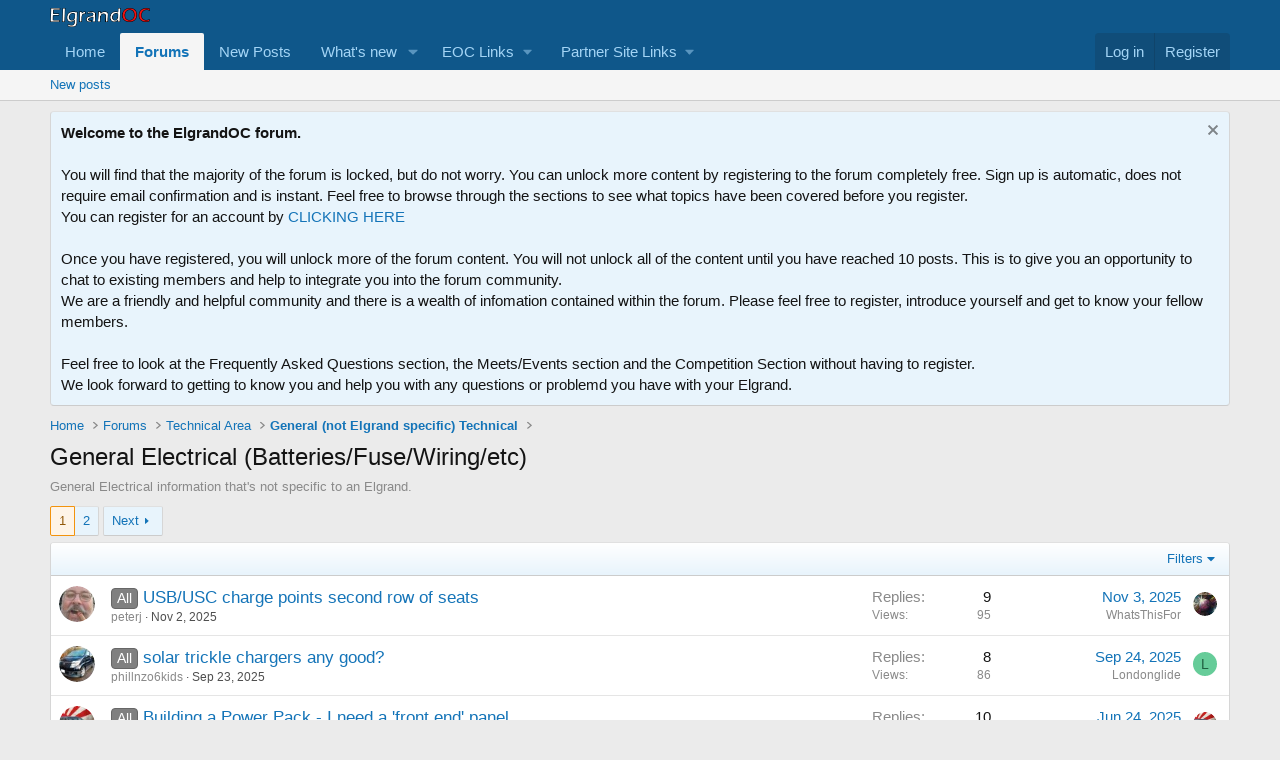

--- FILE ---
content_type: text/html; charset=utf-8
request_url: https://forum.elgrandoc.uk/forums/general-electrical-batteries-fuse-wiring-etc.158/
body_size: 13012
content:
<!DOCTYPE html>
<html id="XF" lang="en-GB" dir="LTR"
	data-xf="2.3"
	data-app="public"
	
	
	data-template="forum_view"
	data-container-key="node-158"
	data-content-key="forum-158"
	data-logged-in="false"
	data-cookie-prefix="xf_"
	data-csrf="1769417286,94983fadb45adc19a2672638e9dcb430"
	class="has-no-js template-forum_view"
	>
<head>
	
	
	

	<meta charset="utf-8" />
	<title>General Electrical (Batteries/Fuse/Wiring/etc) | ElgrandOC Forum: The #1 Elgrand Owners Club</title>
	<link rel="manifest" href="/webmanifest.php">

	<meta http-equiv="X-UA-Compatible" content="IE=Edge" />
	<meta name="viewport" content="width=device-width, initial-scale=1, viewport-fit=cover">

	
		<meta name="theme-color" content="#0f578a" />
	

	<meta name="apple-mobile-web-app-title" content="ElgrandOC Forum">
	
		<link rel="apple-touch-icon" href="/data/assets/logo/192.png">
		

	
		<link rel="canonical" href="https://forum.elgrandoc.uk/forums/general-electrical-batteries-fuse-wiring-etc.158/" />
	
		<link rel="alternate" type="application/rss+xml" title="RSS feed for General Electrical (Batteries/Fuse/Wiring/etc)" href="/forums/general-electrical-batteries-fuse-wiring-etc.158/index.rss" />
	
		<link rel="next" href="/forums/general-electrical-batteries-fuse-wiring-etc.158/page-2" />
	

	
		
	
	
	<meta property="og:site_name" content="ElgrandOC Forum: The #1 Elgrand Owners Club" />


	
	
		
	
	
	<meta property="og:type" content="website" />


	
	
		
	
	
	
		<meta property="og:title" content="General Electrical (Batteries/Fuse/Wiring/etc)" />
		<meta property="twitter:title" content="General Electrical (Batteries/Fuse/Wiring/etc)" />
	


	
	
		
	
	
	
		<meta name="description" content="General Electrical information that&#039;s not specific to an Elgrand." />
		<meta property="og:description" content="General Electrical information that&#039;s not specific to an Elgrand." />
		<meta property="twitter:description" content="General Electrical information that&#039;s not specific to an Elgrand." />
	


	
	
		
	
	
	<meta property="og:url" content="https://forum.elgrandoc.uk/forums/general-electrical-batteries-fuse-wiring-etc.158/" />


	
	

	
	
	
	

	<link rel="stylesheet" href="/css.php?css=public%3Anormalize.css%2Cpublic%3Afa.css%2Cpublic%3Acore.less%2Cpublic%3Aapp.less&amp;s=1&amp;l=1&amp;d=1755208167&amp;k=6341acf56cca973bc47efcb44fda5329068752bc" />

	<link rel="stylesheet" href="/css.php?css=public%3Anotices.less%2Cpublic%3Astructured_list.less%2Cpublic%3Aextra.less&amp;s=1&amp;l=1&amp;d=1755208167&amp;k=15014489057a2df0ab0a39a576fc1d1000c2871a" />


	
		<script src="/js/xf/preamble.min.js?_v=27570d32"></script>
	

	
	<script src="/js/vendor/vendor-compiled.js?_v=27570d32" defer></script>
	<script src="/js/xf/core-compiled.js?_v=27570d32" defer></script>

	<script>
		XF.ready(() =>
		{
			XF.extendObject(true, XF.config, {
				// 
				userId: 0,
				enablePush: true,
				pushAppServerKey: 'BHveOCClt0urj/n7HvP08ZRidoVu2nJWOPMCiDVVyRQ2AZO+UyuZ8T+9xAqogF16FZL05reysghxY366/TwsIrc=',
				url: {
					fullBase: 'https://forum.elgrandoc.uk/',
					basePath: '/',
					css: '/css.php?css=__SENTINEL__&s=1&l=1&d=1755208167',
					js: '/js/__SENTINEL__?_v=27570d32',
					icon: '/data/local/icons/__VARIANT__.svg?v=1755207527#__NAME__',
					iconInline: '/styles/fa/__VARIANT__/__NAME__.svg?v=5.15.3',
					keepAlive: '/login/keep-alive'
				},
				cookie: {
					path: '/',
					domain: '',
					prefix: 'xf_',
					secure: true,
					consentMode: 'disabled',
					consented: ["optional","_third_party"]
				},
				cacheKey: 'f3ed7234243583f554e27d349fe769c5',
				csrf: '1769417286,94983fadb45adc19a2672638e9dcb430',
				js: {},
				fullJs: false,
				css: {"public:notices.less":true,"public:structured_list.less":true,"public:extra.less":true},
				time: {
					now: 1769417286,
					today: 1769385600,
					todayDow: 1,
					tomorrow: 1769472000,
					yesterday: 1769299200,
					week: 1768867200,
					month: 1767225600,
					year: 1767225600
				},
				style: {
					light: '',
					dark: '',
					defaultColorScheme: 'light'
				},
				borderSizeFeature: '3px',
				fontAwesomeWeight: 'r',
				enableRtnProtect: true,
				
				enableFormSubmitSticky: true,
				imageOptimization: '0',
				imageOptimizationQuality: 0.85,
				uploadMaxFilesize: 8388608,
				uploadMaxWidth: 2000,
				uploadMaxHeight: 2000,
				allowedVideoExtensions: ["m4v","mov","mp4","mp4v","mpeg","mpg","ogv","webm"],
				allowedAudioExtensions: ["mp3","opus","ogg","wav"],
				shortcodeToEmoji: true,
				visitorCounts: {
					conversations_unread: '0',
					alerts_unviewed: '0',
					total_unread: '0',
					title_count: true,
					icon_indicator: true
				},
				jsMt: {"xf\/action.js":"5bda9c98","xf\/embed.js":"95e9e579","xf\/form.js":"95e9e579","xf\/structure.js":"410f6b08","xf\/tooltip.js":"a5c95eeb"},
				jsState: {},
				publicMetadataLogoUrl: '',
				publicPushBadgeUrl: 'https://forum.elgrandoc.uk/styles/default/xenforo/bell.png'
			})

			XF.extendObject(XF.phrases, {
				// 

CMTV_Rules_rule_link_copied_to_clipboard: "Rule link copied to clipboard.",
				date_x_at_time_y:     "{date} at {time}",
				day_x_at_time_y:      "{day} at {time}",
				yesterday_at_x:       "Yesterday at {time}",
				x_minutes_ago:        "{minutes} minutes ago",
				one_minute_ago:       "1 minute ago",
				a_moment_ago:         "A moment ago",
				today_at_x:           "Today at {time}",
				in_a_moment:          "In a moment",
				in_a_minute:          "In a minute",
				in_x_minutes:         "In {minutes} minutes",
				later_today_at_x:     "Later today at {time}",
				tomorrow_at_x:        "Tomorrow at {time}",
				short_date_x_minutes: "{minutes}m",
				short_date_x_hours:   "{hours}h",
				short_date_x_days:    "{days}d",

				day0: "Sunday",
				day1: "Monday",
				day2: "Tuesday",
				day3: "Wednesday",
				day4: "Thursday",
				day5: "Friday",
				day6: "Saturday",

				dayShort0: "Sun",
				dayShort1: "Mon",
				dayShort2: "Tue",
				dayShort3: "Wed",
				dayShort4: "Thu",
				dayShort5: "Fri",
				dayShort6: "Sat",

				month0: "January",
				month1: "February",
				month2: "March",
				month3: "April",
				month4: "May",
				month5: "June",
				month6: "July",
				month7: "August",
				month8: "September",
				month9: "October",
				month10: "November",
				month11: "December",

				active_user_changed_reload_page: "The active user has changed. Reload the page for the latest version.",
				server_did_not_respond_in_time_try_again: "The server did not respond in time. Please try again.",
				oops_we_ran_into_some_problems: "Oops! We ran into some problems.",
				oops_we_ran_into_some_problems_more_details_console: "Oops! We ran into some problems. Please try again later. More error details may be in the browser console.",
				file_too_large_to_upload: "The file is too large to be uploaded.",
				uploaded_file_is_too_large_for_server_to_process: "The uploaded file is too large for the server to process.",
				files_being_uploaded_are_you_sure: "Files are still being uploaded. Are you sure you want to submit this form?",
				attach: "Attach files",
				rich_text_box: "Rich text box",
				close: "Close",
				link_copied_to_clipboard: "Link copied to clipboard.",
				text_copied_to_clipboard: "Text copied to clipboard.",
				loading: "Loading…",
				you_have_exceeded_maximum_number_of_selectable_items: "You have exceeded the maximum number of selectable items.",

				processing: "Processing",
				'processing...': "Processing…",

				showing_x_of_y_items: "Showing {count} of {total} items",
				showing_all_items: "Showing all items",
				no_items_to_display: "No items to display",

				number_button_up: "Increase",
				number_button_down: "Decrease",

				push_enable_notification_title: "Push notifications enabled successfully at ElgrandOC Forum: The #1 Elgrand Owners Club",
				push_enable_notification_body: "Thank you for enabling push notifications!",

				pull_down_to_refresh: "Pull down to refresh",
				release_to_refresh: "Release to refresh",
				refreshing: "Refreshing…"
			})
		})
	</script>

	


	

	
	<script async src="https://www.googletagmanager.com/gtag/js?id=UA-67031668-2"></script>
	<script>
		window.dataLayer = window.dataLayer || [];
		function gtag(){dataLayer.push(arguments);}
		gtag('js', new Date());
		gtag('config', 'UA-67031668-2', {
			// 
			
			
		});
	</script>

</head>
<body data-template="forum_view">

<div class="p-pageWrapper" id="top">

	

	<header class="p-header" id="header">
		<div class="p-header-inner">
			<div class="p-header-content">
				<div class="p-header-logo p-header-logo--image">
					<a href="http://forum.elgrandoc.uk">
						

	

	
		
		

		
	

	

	<picture data-variations="{&quot;default&quot;:{&quot;1&quot;:&quot;\/styles\/default\/xenforo\/eoc-logo.png&quot;,&quot;2&quot;:null}}">
		
		
		

		

		<img src="/styles/default/xenforo/eoc-logo.png"  width="100" height="36" alt="ElgrandOC Forum: The #1 Elgrand Owners Club"  />
	</picture>


					</a>
				</div>

				
			</div>
		</div>
	</header>

	
	

	
		<div class="p-navSticky p-navSticky--primary" data-xf-init="sticky-header">
			
		<nav class="p-nav">
			<div class="p-nav-inner">
				<button type="button" class="button button--plain p-nav-menuTrigger" data-xf-click="off-canvas" data-menu=".js-headerOffCanvasMenu" tabindex="0" aria-label="Menu"><span class="button-text">
					<i aria-hidden="true"></i>
				</span></button>

				<div class="p-nav-smallLogo">
					<a href="http://forum.elgrandoc.uk">
						

	

	
		
		

		
	

	

	<picture data-variations="{&quot;default&quot;:{&quot;1&quot;:&quot;\/styles\/default\/xenforo\/eoc-logo.png&quot;,&quot;2&quot;:null}}">
		
		
		

		

		<img src="/styles/default/xenforo/eoc-logo.png"  width="100" height="36" alt="ElgrandOC Forum: The #1 Elgrand Owners Club"  />
	</picture>


					</a>
				</div>

				<div class="p-nav-scroller hScroller" data-xf-init="h-scroller" data-auto-scroll=".p-navEl.is-selected">
					<div class="hScroller-scroll">
						<ul class="p-nav-list js-offCanvasNavSource">
							
								<li>
									
	<div class="p-navEl " >
	

		
	
	<a href="http://forum.elgrandoc.uk"
	class="p-navEl-link "
	
	data-xf-key="1"
	data-nav-id="home">Home</a>


		

		
	
	</div>

								</li>
							
								<li>
									
	<div class="p-navEl is-selected" data-has-children="true">
	

		
	
	<a href="/"
	class="p-navEl-link p-navEl-link--splitMenu "
	
	
	data-nav-id="forums">Forums</a>


		<a data-xf-key="2"
			data-xf-click="menu"
			data-menu-pos-ref="< .p-navEl"
			class="p-navEl-splitTrigger"
			role="button"
			tabindex="0"
			aria-label="Toggle expanded"
			aria-expanded="false"
			aria-haspopup="true"></a>

		
	
		<div class="menu menu--structural" data-menu="menu" aria-hidden="true">
			<div class="menu-content">
				
					
	
	
	<a href="/whats-new/posts/"
	class="menu-linkRow u-indentDepth0 js-offCanvasCopy "
	
	
	data-nav-id="newPosts">New posts</a>

	

				
			</div>
		</div>
	
	</div>

								</li>
							
								<li>
									
	<div class="p-navEl " >
	

		
	
	<a href="/whats-new/posts/"
	class="p-navEl-link "
	
	data-xf-key="3"
	data-nav-id="NewPostsNav">New Posts</a>


		

		
	
	</div>

								</li>
							
								<li>
									
	<div class="p-navEl " data-has-children="true">
	

		
	
	<a href="/whats-new/"
	class="p-navEl-link p-navEl-link--splitMenu "
	
	
	data-nav-id="whatsNew">What's new</a>


		<a data-xf-key="4"
			data-xf-click="menu"
			data-menu-pos-ref="< .p-navEl"
			class="p-navEl-splitTrigger"
			role="button"
			tabindex="0"
			aria-label="Toggle expanded"
			aria-expanded="false"
			aria-haspopup="true"></a>

		
	
		<div class="menu menu--structural" data-menu="menu" aria-hidden="true">
			<div class="menu-content">
				
					
	
	
	<a href="/featured/"
	class="menu-linkRow u-indentDepth0 js-offCanvasCopy "
	
	
	data-nav-id="featured">Featured content</a>

	

				
					
	
	
	<a href="/whats-new/posts/"
	class="menu-linkRow u-indentDepth0 js-offCanvasCopy "
	 rel="nofollow"
	
	data-nav-id="whatsNewPosts">New posts</a>

	

				
					
	
	
	<a href="/whats-new/latest-activity"
	class="menu-linkRow u-indentDepth0 js-offCanvasCopy "
	 rel="nofollow"
	
	data-nav-id="latestActivity">Latest activity</a>

	

				
			</div>
		</div>
	
	</div>

								</li>
							
								<li>
									
	<div class="p-navEl " data-has-children="true">
	

			
				<a data-xf-key="5"
					data-xf-click="menu"
					data-menu-pos-ref="< .p-navEl"
					class="p-navEl-linkHolder"
					role="button"
					tabindex="0"
					aria-expanded="false"
					aria-haspopup="true">
					
	
	<span 
	class="p-navEl-link p-navEl-link--menuTrigger "
	
	
	data-nav-id="Links">EOC Links</span>

				</a>
			

		
	
		<div class="menu menu--structural" data-menu="menu" aria-hidden="true">
			<div class="menu-content">
				
					
	
	
	<a href="http://wiki.elgrandoc.uk"
	class="menu-linkRow u-indentDepth0 js-offCanvasCopy "
	 target="_blank"
	
	data-nav-id="Wiki">Wiki</a>

	

				
					
	
	
	<a href="https://forum.elgrandoc.uk/threads/how-to-obtain-elgrandoc-merchandise.14729/"
	class="menu-linkRow u-indentDepth0 js-offCanvasCopy "
	 target="_blank"
	
	data-nav-id="Merchandise">EOC Merchandise</a>

	

				
					
	
	
	<span 
	class="menu-linkRow u-indentDepth0 js-offCanvasCopy "
	
	
	data-nav-id="Eoc_Mag">ElgrandOC Magazine</span>

	
		
			
	
	
	<a href="https://www.dropbox.com/s/obhtye63xp3w1h6/01.%20EOC%20Magazine%20-%20Issue%201%20December%202014.pdf?dl=0"
	class="menu-linkRow u-indentDepth1 js-offCanvasCopy "
	 target="_blank"
	
	data-nav-id="Mag_Iss1">Issue 1 Dec 14</a>

	

		
			
	
	
	<a href="https://www.dropbox.com/s/s4kfpwmsogzd3hs/02.%20EOC%20Magazine%20-%20Issue%202%20February%202015.pdf?dl=0"
	class="menu-linkRow u-indentDepth1 js-offCanvasCopy "
	 target="_blank"
	
	data-nav-id="Mag_Iss2">Issue 2 Feb 15</a>

	

		
			
	
	
	<a href="https://www.dropbox.com/s/wz7aah733iv76ep/03.%20EOC%20Magazine%20-%20Issue%203%20October%202015.pdf?dl=0"
	class="menu-linkRow u-indentDepth1 js-offCanvasCopy "
	 target="_blank"
	
	data-nav-id="Mag_Iss3">Issue 3 Oct 15</a>

	

		
		
			<hr class="menu-separator" />
		
	

				
					
	
	
	<a href="http://elgrandoc.uk"
	class="menu-linkRow u-indentDepth0 js-offCanvasCopy "
	 target="_blank"
	
	data-nav-id="Blog">Blog</a>

	

				
					
	
	
	<a href="https://www.facebook.com/groups/elgrandoc"
	class="menu-linkRow u-indentDepth0 js-offCanvasCopy "
	 target="_blank"
	
	data-nav-id="Facebook">Facebook Group</a>

	

				
					
	
	
	<a href="https://www.youtube.com/channel/UCN7zG2iqBjioJEo3kU-LONw"
	class="menu-linkRow u-indentDepth0 js-offCanvasCopy "
	 target="_blank"
	
	data-nav-id="YouTube">YouTube</a>

	

				
			</div>
		</div>
	
	</div>

								</li>
							
								<li>
									
	<div class="p-navEl " data-has-children="true">
	

			
				<a data-xf-key="6"
					data-xf-click="menu"
					data-menu-pos-ref="< .p-navEl"
					class="p-navEl-linkHolder"
					role="button"
					tabindex="0"
					aria-expanded="false"
					aria-haspopup="true">
					
	
	<span 
	class="p-navEl-link p-navEl-link--menuTrigger "
	
	
	data-nav-id="Partners">Partner Site Links</span>

				</a>
			

		
	
		<div class="menu menu--structural" data-menu="menu" aria-hidden="true">
			<div class="menu-content">
				
					
	
	
	<a href="https://bmr-automotive.com/"
	class="menu-linkRow u-indentDepth0 js-offCanvasCopy "
	 target="_blank"
	
	data-nav-id="BMR">BMR Automotive (Elgrand Parts)</a>

	

				
					
	
	
	<a href="http://www.elgrandcarparts.co.uk/"
	class="menu-linkRow u-indentDepth0 js-offCanvasCopy "
	 target="_blank"
	
	data-nav-id="Tojo">Elgrand Car Parts (Breakers)</a>

	

				
					
	
	
	<a href="https://www.greenlightinsurance.co.uk/"
	class="menu-linkRow u-indentDepth0 js-offCanvasCopy "
	 target="_blank"
	
	data-nav-id="Greenlight">Greenlight Insurance (15% member discount)</a>

	

				
					
	
	
	<a href="https://www.auto-leds.co.uk/"
	class="menu-linkRow u-indentDepth0 js-offCanvasCopy "
	 target="_blank"
	
	data-nav-id="AutoLEDs">Auto-LEDs</a>

	

				
					
	
	
	<a href="https://kumodetailing.co.uk"
	class="menu-linkRow u-indentDepth0 js-offCanvasCopy "
	 target="_blank"
	
	data-nav-id="KumoDetailing">Kumo Detailing (North East Car Detailing)</a>

	

				
					
	
	
	<a href="https://facebook.com/xanavi.net"
	class="menu-linkRow u-indentDepth0 js-offCanvasCopy "
	 target="_blank"
	
	data-nav-id="Xanavi">Xanavi.net (15% Discount for EOC Members)</a>

	

				
			</div>
		</div>
	
	</div>

								</li>
							
						</ul>
					</div>
				</div>

				<div class="p-nav-opposite">
					<div class="p-navgroup p-account p-navgroup--guest">
						
							<a href="/login/" class="p-navgroup-link p-navgroup-link--textual p-navgroup-link--logIn"
								data-xf-click="overlay" data-follow-redirects="on">
								<span class="p-navgroup-linkText">Log in</span>
							</a>
							
								<a href="/register/" class="p-navgroup-link p-navgroup-link--textual p-navgroup-link--register"
									data-xf-click="overlay" data-follow-redirects="on">
									<span class="p-navgroup-linkText">Register</span>
								</a>
							
						
					</div>

					<div class="p-navgroup p-discovery p-discovery--noSearch">
						<a href="/whats-new/"
							class="p-navgroup-link p-navgroup-link--iconic p-navgroup-link--whatsnew"
							aria-label="What&#039;s new"
							title="What&#039;s new">
							<i aria-hidden="true"></i>
							<span class="p-navgroup-linkText">What's new</span>
						</a>

						
					</div>
				</div>
			</div>
		</nav>
	
		</div>
		
		
			<div class="p-sectionLinks">
				<div class="p-sectionLinks-inner hScroller" data-xf-init="h-scroller">
					<div class="hScroller-scroll">
						<ul class="p-sectionLinks-list">
							
								<li>
									
	<div class="p-navEl " >
	

		
	
	<a href="/whats-new/posts/"
	class="p-navEl-link "
	
	data-xf-key="alt+1"
	data-nav-id="newPosts">New posts</a>


		

		
	
	</div>

								</li>
							
						</ul>
					</div>
				</div>
			</div>
			
	
		

	<div class="offCanvasMenu offCanvasMenu--nav js-headerOffCanvasMenu" data-menu="menu" aria-hidden="true" data-ocm-builder="navigation">
		<div class="offCanvasMenu-backdrop" data-menu-close="true"></div>
		<div class="offCanvasMenu-content">
			<div class="offCanvasMenu-header">
				Menu
				<a class="offCanvasMenu-closer" data-menu-close="true" role="button" tabindex="0" aria-label="Close"></a>
			</div>
			
				<div class="p-offCanvasRegisterLink">
					<div class="offCanvasMenu-linkHolder">
						<a href="/login/" class="offCanvasMenu-link" data-xf-click="overlay" data-menu-close="true">
							Log in
						</a>
					</div>
					<hr class="offCanvasMenu-separator" />
					
						<div class="offCanvasMenu-linkHolder">
							<a href="/register/" class="offCanvasMenu-link" data-xf-click="overlay" data-menu-close="true">
								Register
							</a>
						</div>
						<hr class="offCanvasMenu-separator" />
					
				</div>
			
			<div class="js-offCanvasNavTarget"></div>
			<div class="offCanvasMenu-installBanner js-installPromptContainer" style="display: none;" data-xf-init="install-prompt">
				<div class="offCanvasMenu-installBanner-header">Install the app</div>
				<button type="button" class="button js-installPromptButton"><span class="button-text">Install</span></button>
				<template class="js-installTemplateIOS">
					<div class="js-installTemplateContent">
						<div class="overlay-title">How to install the app on iOS</div>
						<div class="block-body">
							<div class="block-row">
								<p>
									Follow along with the video below to see how to install our site as a web app on your home screen.
								</p>
								<p style="text-align: center">
									<video src="/styles/default/xenforo/add_to_home.mp4"
										width="280" height="480" autoplay loop muted playsinline></video>
								</p>
								<p>
									<small><strong>Note:</strong> This feature may not be available in some browsers.</small>
								</p>
							</div>
						</div>
					</div>
				</template>
			</div>
		</div>
	</div>

	<div class="p-body">
		<div class="p-body-inner">
			<!--XF:EXTRA_OUTPUT-->

			
				
	
		
		

		<ul class="notices notices--block  js-notices"
			data-xf-init="notices"
			data-type="block"
			data-scroll-interval="6">

			
				
	<li class="notice js-notice notice--primary"
		data-notice-id="4"
		data-delay-duration="0"
		data-display-duration="0"
		data-auto-dismiss=""
		data-visibility="">

		
		<div class="notice-content">
			
				<a href="/account/dismiss-notice?notice_id=4" class="notice-dismiss js-noticeDismiss" data-xf-init="tooltip" title="Dismiss notice"></a>
			
			<b>Welcome to the ElgrandOC forum.</b> </br></br>
You will find that the majority of the forum is locked, but do not worry. You can unlock more content by registering to the forum completely free. Sign up is automatic, does not require email confirmation and is instant. Feel free to browse through the sections to see what topics have been covered before you register.</br>
You can register for an account by <a href="https://forum.elgrandoc.uk/register/">CLICKING HERE</a></br></br>
Once you have registered, you will unlock more of the forum content. You will not unlock all of the content until you have reached 10 posts. This is to give you an opportunity to chat to existing members and help to integrate you into the forum community.</br>
We are a friendly and helpful community and there is a wealth of infomation contained within the forum. Please feel free to register, introduce yourself and get to know your fellow members. </br></br>
Feel free to look at the Frequently Asked Questions section, the Meets/Events section and the Competition Section without having to register.</br>
We look forward to getting to know you and help you with any questions or problemd you have with your Elgrand.
		</div>
	</li>

			
		</ul>
	

			

			

			
			
	
		<ul class="p-breadcrumbs "
			itemscope itemtype="https://schema.org/BreadcrumbList">
			
				

				
				

				
					
					
	<li itemprop="itemListElement" itemscope itemtype="https://schema.org/ListItem">
		<a href="http://forum.elgrandoc.uk" itemprop="item">
			<span itemprop="name">Home</span>
		</a>
		<meta itemprop="position" content="1" />
	</li>

				

				
					
					
	<li itemprop="itemListElement" itemscope itemtype="https://schema.org/ListItem">
		<a href="/" itemprop="item">
			<span itemprop="name">Forums</span>
		</a>
		<meta itemprop="position" content="2" />
	</li>

				
				
					
					
	<li itemprop="itemListElement" itemscope itemtype="https://schema.org/ListItem">
		<a href="/#technical-area.16" itemprop="item">
			<span itemprop="name">Technical Area</span>
		</a>
		<meta itemprop="position" content="3" />
	</li>

				
					
					
	<li itemprop="itemListElement" itemscope itemtype="https://schema.org/ListItem">
		<a href="/categories/general-not-elgrand-specific-technical.135/" itemprop="item">
			<span itemprop="name">General (not Elgrand specific) Technical</span>
		</a>
		<meta itemprop="position" content="4" />
	</li>

				
			
		</ul>
	

			

			
	<noscript class="js-jsWarning"><div class="blockMessage blockMessage--important blockMessage--iconic u-noJsOnly">JavaScript is disabled. For a better experience, please enable JavaScript in your browser before proceeding.</div></noscript>

			
	<div class="blockMessage blockMessage--important blockMessage--iconic js-browserWarning" style="display: none">You are using an out of date browser. It  may not display this or other websites correctly.<br />You should upgrade or use an <a href="https://www.google.com/chrome/" target="_blank" rel="noopener">alternative browser</a>.</div>


			
				<div class="p-body-header">
					
						
							<div class="p-title ">
								
									
										<h1 class="p-title-value">General Electrical (Batteries/Fuse/Wiring/etc)</h1>
									
									
								
							</div>
						

						
							<div class="p-description">General Electrical information that's not specific to an Elgrand.</div>
						
					
				</div>
			

			<div class="p-body-main  ">
				
				<div class="p-body-contentCol"></div>
				

				

				<div class="p-body-content">
					
					<div class="p-body-pageContent">







	
	
	






	

	
		
	

















<div class="block " data-xf-init="" data-type="thread" data-href="/inline-mod/">

	<div class="block-outer"><div class="block-outer-main"><nav class="pageNavWrapper pageNavWrapper--mixed ">



<div class="pageNav  ">
	

	<ul class="pageNav-main">
		

	
		<li class="pageNav-page pageNav-page--current "><a href="/forums/general-electrical-batteries-fuse-wiring-etc.158/">1</a></li>
	


		

		

		

		

	
		<li class="pageNav-page "><a href="/forums/general-electrical-batteries-fuse-wiring-etc.158/page-2">2</a></li>
	

	</ul>

	
		<a href="/forums/general-electrical-batteries-fuse-wiring-etc.158/page-2" class="pageNav-jump pageNav-jump--next">Next</a>
	
</div>

<div class="pageNavSimple">
	

	<a class="pageNavSimple-el pageNavSimple-el--current"
		data-xf-init="tooltip" title="Go to page"
		data-xf-click="menu" role="button" tabindex="0" aria-expanded="false" aria-haspopup="true">
		1 of 2
	</a>
	

	<div class="menu menu--pageJump" data-menu="menu" aria-hidden="true">
		<div class="menu-content">
			<h4 class="menu-header">Go to page</h4>
			<div class="menu-row" data-xf-init="page-jump" data-page-url="/forums/general-electrical-batteries-fuse-wiring-etc.158/page-%page%">
				<div class="inputGroup inputGroup--numbers">
					<div class="inputGroup inputGroup--numbers inputNumber" data-xf-init="number-box"><input type="number" pattern="\d*" class="input input--number js-numberBoxTextInput input input--numberNarrow js-pageJumpPage" value="1"  min="1" max="2" step="1" required="required" data-menu-autofocus="true" /></div>
					<span class="inputGroup-text"><button type="button" class="button js-pageJumpGo"><span class="button-text">Go</span></button></span>
				</div>
			</div>
		</div>
	</div>


	
		<a href="/forums/general-electrical-batteries-fuse-wiring-etc.158/page-2" class="pageNavSimple-el pageNavSimple-el--next">
			Next <i aria-hidden="true"></i>
		</a>
		<a href="/forums/general-electrical-batteries-fuse-wiring-etc.158/page-2"
			class="pageNavSimple-el pageNavSimple-el--last"
			data-xf-init="tooltip" title="Last">
			<i aria-hidden="true"></i> <span class="u-srOnly">Last</span>
		</a>
	
</div>

</nav>



</div></div>

	<div class="block-container">

		
			<div class="block-filterBar">
				<div class="filterBar">
					

					<a class="filterBar-menuTrigger" data-xf-click="menu" role="button" tabindex="0" aria-expanded="false" aria-haspopup="true">Filters</a>
					<div class="menu menu--wide" data-menu="menu" aria-hidden="true"
						data-href="/forums/general-electrical-batteries-fuse-wiring-etc.158/filters"
						data-load-target=".js-filterMenuBody">
						<div class="menu-content">
							<h4 class="menu-header">Show only:</h4>
							<div class="js-filterMenuBody">
								<div class="menu-row">Loading…</div>
							</div>
						</div>
					</div>
				</div>
			</div>
		

		

		<div class="block-body">
			
				<div class="structItemContainer">
					

	

	



					
						

						<div class="structItemContainer-group js-threadList">
							
								
									

	

	<div class="structItem structItem--thread is-prefix4 js-inlineModContainer js-threadListItem-46141" data-author="peterj">

	
		<div class="structItem-cell structItem-cell--icon">
			<div class="structItem-iconContainer">
				<a href="/members/peterj.25185/" class="avatar avatar--s" data-user-id="25185" data-xf-init="member-tooltip">
			<img src="/data/avatars/s/25/25185.jpg?1757162532" srcset="/data/avatars/m/25/25185.jpg?1757162532 2x" alt="peterj" class="avatar-u25185-s" width="48" height="48" loading="lazy" /> 
		</a>
				
			</div>
		</div>
	

	
		<div class="structItem-cell structItem-cell--main" data-xf-init="touch-proxy">
			

			<div class="structItem-title">
				
				
					
						<a href="/forums/general-electrical-batteries-fuse-wiring-etc.158/?prefix_id=4" class="labelLink" rel="nofollow"><span class="label label--gray" dir="auto">All</span></a>
					
				
				<a href="/threads/usb-usc-charge-points-second-row-of-seats.46141/" class="" data-tp-primary="on" data-xf-init="" data-preview-url=""
					>
					USB/USC charge points second row of seats
				</a>
			</div>

			<div class="structItem-minor">
				

				
					<ul class="structItem-parts">
						<li><a href="/members/peterj.25185/" class="username " dir="auto" data-user-id="25185" data-xf-init="member-tooltip">peterj</a></li>
						<li class="structItem-startDate"><a href="/threads/usb-usc-charge-points-second-row-of-seats.46141/" rel="nofollow"><time  class="u-dt" dir="auto" datetime="2025-11-02T19:46:10+0000" data-timestamp="1762112770" data-date="Nov 2, 2025" data-time="7:46 PM" data-short="Nov &#039;25" title="Nov 2, 2025 at 7:46 PM">Nov 2, 2025</time></a></li>
						
					</ul>

					
				
			</div>
		</div>
	

	
		<div class="structItem-cell structItem-cell--meta" title="First message reaction score: 0">
			<dl class="pairs pairs--justified">
				<dt>Replies</dt>
				<dd>9</dd>
			</dl>
			<dl class="pairs pairs--justified structItem-minor">
				<dt>Views</dt>
				<dd>95</dd>
			</dl>
		</div>
	

	
		<div class="structItem-cell structItem-cell--latest">
			
				<a href="/threads/usb-usc-charge-points-second-row-of-seats.46141/latest" rel="nofollow"><time  class="structItem-latestDate u-dt" dir="auto" datetime="2025-11-03T09:02:38+0000" data-timestamp="1762160558" data-date="Nov 3, 2025" data-time="9:02 AM" data-short="Nov &#039;25" title="Nov 3, 2025 at 9:02 AM">Nov 3, 2025</time></a>
				<div class="structItem-minor">
					
						<a href="/members/whatsthisfor.12617/" class="username " dir="auto" data-user-id="12617" data-xf-init="member-tooltip">WhatsThisFor</a>
					
				</div>
			
		</div>
	

	
		<div class="structItem-cell structItem-cell--icon structItem-cell--iconEnd">
			<div class="structItem-iconContainer">
				
					<a href="/members/whatsthisfor.12617/" class="avatar avatar--xxs" data-user-id="12617" data-xf-init="member-tooltip">
			<img src="/data/avatars/s/12/12617.jpg?1768864178"  alt="WhatsThisFor" class="avatar-u12617-s" width="48" height="48" loading="lazy" /> 
		</a>
				
			</div>
		</div>
	

	</div>

								
									

	

	<div class="structItem structItem--thread is-prefix4 js-inlineModContainer js-threadListItem-45870" data-author="phillnzo6kids">

	
		<div class="structItem-cell structItem-cell--icon">
			<div class="structItem-iconContainer">
				<a href="/members/phillnzo6kids.3220/" class="avatar avatar--s" data-user-id="3220" data-xf-init="member-tooltip">
			<img src="/data/avatars/s/3/3220.jpg?1732299239" srcset="/data/avatars/m/3/3220.jpg?1732299239 2x" alt="phillnzo6kids" class="avatar-u3220-s" width="48" height="48" loading="lazy" /> 
		</a>
				
			</div>
		</div>
	

	
		<div class="structItem-cell structItem-cell--main" data-xf-init="touch-proxy">
			

			<div class="structItem-title">
				
				
					
						<a href="/forums/general-electrical-batteries-fuse-wiring-etc.158/?prefix_id=4" class="labelLink" rel="nofollow"><span class="label label--gray" dir="auto">All</span></a>
					
				
				<a href="/threads/solar-trickle-chargers-any-good.45870/" class="" data-tp-primary="on" data-xf-init="" data-preview-url=""
					>
					solar trickle chargers any good?
				</a>
			</div>

			<div class="structItem-minor">
				

				
					<ul class="structItem-parts">
						<li><a href="/members/phillnzo6kids.3220/" class="username " dir="auto" data-user-id="3220" data-xf-init="member-tooltip">phillnzo6kids</a></li>
						<li class="structItem-startDate"><a href="/threads/solar-trickle-chargers-any-good.45870/" rel="nofollow"><time  class="u-dt" dir="auto" datetime="2025-09-23T08:49:16+0100" data-timestamp="1758613756" data-date="Sep 23, 2025" data-time="8:49 AM" data-short="Sep &#039;25" title="Sep 23, 2025 at 8:49 AM">Sep 23, 2025</time></a></li>
						
					</ul>

					
				
			</div>
		</div>
	

	
		<div class="structItem-cell structItem-cell--meta" title="First message reaction score: 0">
			<dl class="pairs pairs--justified">
				<dt>Replies</dt>
				<dd>8</dd>
			</dl>
			<dl class="pairs pairs--justified structItem-minor">
				<dt>Views</dt>
				<dd>86</dd>
			</dl>
		</div>
	

	
		<div class="structItem-cell structItem-cell--latest">
			
				<a href="/threads/solar-trickle-chargers-any-good.45870/latest" rel="nofollow"><time  class="structItem-latestDate u-dt" dir="auto" datetime="2025-09-24T17:44:05+0100" data-timestamp="1758732245" data-date="Sep 24, 2025" data-time="5:44 PM" data-short="Sep &#039;25" title="Sep 24, 2025 at 5:44 PM">Sep 24, 2025</time></a>
				<div class="structItem-minor">
					
						<a href="/members/londonglide.14622/" class="username " dir="auto" data-user-id="14622" data-xf-init="member-tooltip">Londonglide</a>
					
				</div>
			
		</div>
	

	
		<div class="structItem-cell structItem-cell--icon structItem-cell--iconEnd">
			<div class="structItem-iconContainer">
				
					<a href="/members/londonglide.14622/" class="avatar avatar--xxs avatar--default avatar--default--dynamic" data-user-id="14622" data-xf-init="member-tooltip" style="background-color: #66cc99; color: #206040">
			<span class="avatar-u14622-s" role="img" aria-label="Londonglide">L</span> 
		</a>
				
			</div>
		</div>
	

	</div>

								
									

	

	<div class="structItem structItem--thread is-prefix4 js-inlineModContainer js-threadListItem-45107" data-author="ColytonJohn">

	
		<div class="structItem-cell structItem-cell--icon">
			<div class="structItem-iconContainer">
				<a href="/members/colytonjohn.5541/" class="avatar avatar--s" data-user-id="5541" data-xf-init="member-tooltip">
			<img src="/data/avatars/s/5/5541.jpg?1558109711" srcset="/data/avatars/m/5/5541.jpg?1558109711 2x" alt="ColytonJohn" class="avatar-u5541-s" width="48" height="48" loading="lazy" /> 
		</a>
				
			</div>
		</div>
	

	
		<div class="structItem-cell structItem-cell--main" data-xf-init="touch-proxy">
			

			<div class="structItem-title">
				
				
					
						<a href="/forums/general-electrical-batteries-fuse-wiring-etc.158/?prefix_id=4" class="labelLink" rel="nofollow"><span class="label label--gray" dir="auto">All</span></a>
					
				
				<a href="/threads/building-a-power-pack-i-need-a-front-end-panel.45107/" class="" data-tp-primary="on" data-xf-init="" data-preview-url=""
					>
					Building a Power Pack - I need a &#039;front end&#039; panel.
				</a>
			</div>

			<div class="structItem-minor">
				

				
					<ul class="structItem-parts">
						<li><a href="/members/colytonjohn.5541/" class="username " dir="auto" data-user-id="5541" data-xf-init="member-tooltip">ColytonJohn</a></li>
						<li class="structItem-startDate"><a href="/threads/building-a-power-pack-i-need-a-front-end-panel.45107/" rel="nofollow"><time  class="u-dt" dir="auto" datetime="2025-06-18T14:01:08+0100" data-timestamp="1750251668" data-date="Jun 18, 2025" data-time="2:01 PM" data-short="Jun &#039;25" title="Jun 18, 2025 at 2:01 PM">Jun 18, 2025</time></a></li>
						
					</ul>

					
				
			</div>
		</div>
	

	
		<div class="structItem-cell structItem-cell--meta" title="First message reaction score: 0">
			<dl class="pairs pairs--justified">
				<dt>Replies</dt>
				<dd>10</dd>
			</dl>
			<dl class="pairs pairs--justified structItem-minor">
				<dt>Views</dt>
				<dd>143</dd>
			</dl>
		</div>
	

	
		<div class="structItem-cell structItem-cell--latest">
			
				<a href="/threads/building-a-power-pack-i-need-a-front-end-panel.45107/latest" rel="nofollow"><time  class="structItem-latestDate u-dt" dir="auto" datetime="2025-06-24T16:29:06+0100" data-timestamp="1750778946" data-date="Jun 24, 2025" data-time="4:29 PM" data-short="Jun &#039;25" title="Jun 24, 2025 at 4:29 PM">Jun 24, 2025</time></a>
				<div class="structItem-minor">
					
						<a href="/members/colytonjohn.5541/" class="username " dir="auto" data-user-id="5541" data-xf-init="member-tooltip">ColytonJohn</a>
					
				</div>
			
		</div>
	

	
		<div class="structItem-cell structItem-cell--icon structItem-cell--iconEnd">
			<div class="structItem-iconContainer">
				
					<a href="/members/colytonjohn.5541/" class="avatar avatar--xxs" data-user-id="5541" data-xf-init="member-tooltip">
			<img src="/data/avatars/s/5/5541.jpg?1558109711"  alt="ColytonJohn" class="avatar-u5541-s" width="48" height="48" loading="lazy" /> 
		</a>
				
			</div>
		</div>
	

	</div>

								
									

	

	<div class="structItem structItem--thread is-prefix4 js-inlineModContainer js-threadListItem-44858" data-author="Algrand">

	
		<div class="structItem-cell structItem-cell--icon">
			<div class="structItem-iconContainer">
				<a href="/members/algrand.22138/" class="avatar avatar--s" data-user-id="22138" data-xf-init="member-tooltip">
			<img src="/data/avatars/s/22/22138.jpg?1758071529" srcset="/data/avatars/m/22/22138.jpg?1758071529 2x" alt="Algrand" class="avatar-u22138-s" width="48" height="48" loading="lazy" /> 
		</a>
				
			</div>
		</div>
	

	
		<div class="structItem-cell structItem-cell--main" data-xf-init="touch-proxy">
			

			<div class="structItem-title">
				
				
					
						<a href="/forums/general-electrical-batteries-fuse-wiring-etc.158/?prefix_id=4" class="labelLink" rel="nofollow"><span class="label label--gray" dir="auto">All</span></a>
					
				
				<a href="/threads/potential-way-to-double-charge-on-power-station-from-elgrand.44858/" class="" data-tp-primary="on" data-xf-init="" data-preview-url=""
					>
					Potential way to double charge on Power Station from Elgrand
				</a>
			</div>

			<div class="structItem-minor">
				

				
					<ul class="structItem-parts">
						<li><a href="/members/algrand.22138/" class="username " dir="auto" data-user-id="22138" data-xf-init="member-tooltip">Algrand</a></li>
						<li class="structItem-startDate"><a href="/threads/potential-way-to-double-charge-on-power-station-from-elgrand.44858/" rel="nofollow"><time  class="u-dt" dir="auto" datetime="2025-05-19T20:25:02+0100" data-timestamp="1747682702" data-date="May 19, 2025" data-time="8:25 PM" data-short="May &#039;25" title="May 19, 2025 at 8:25 PM">May 19, 2025</time></a></li>
						
					</ul>

					
				
			</div>
		</div>
	

	
		<div class="structItem-cell structItem-cell--meta" title="First message reaction score: 0">
			<dl class="pairs pairs--justified">
				<dt>Replies</dt>
				<dd>9</dd>
			</dl>
			<dl class="pairs pairs--justified structItem-minor">
				<dt>Views</dt>
				<dd>174</dd>
			</dl>
		</div>
	

	
		<div class="structItem-cell structItem-cell--latest">
			
				<a href="/threads/potential-way-to-double-charge-on-power-station-from-elgrand.44858/latest" rel="nofollow"><time  class="structItem-latestDate u-dt" dir="auto" datetime="2025-05-20T12:27:12+0100" data-timestamp="1747740432" data-date="May 20, 2025" data-time="12:27 PM" data-short="May &#039;25" title="May 20, 2025 at 12:27 PM">May 20, 2025</time></a>
				<div class="structItem-minor">
					
						<a href="/members/blippi.15351/" class="username " dir="auto" data-user-id="15351" data-xf-init="member-tooltip">Blippi</a>
					
				</div>
			
		</div>
	

	
		<div class="structItem-cell structItem-cell--icon structItem-cell--iconEnd">
			<div class="structItem-iconContainer">
				
					<a href="/members/blippi.15351/" class="avatar avatar--xxs" data-user-id="15351" data-xf-init="member-tooltip">
			<img src="/data/avatars/s/15/15351.jpg?1762546735"  alt="Blippi" class="avatar-u15351-s" width="48" height="48" loading="lazy" /> 
		</a>
				
			</div>
		</div>
	

	</div>

								
									

	

	<div class="structItem structItem--thread is-prefix4 js-inlineModContainer js-threadListItem-43431" data-author="Loon1608">

	
		<div class="structItem-cell structItem-cell--icon">
			<div class="structItem-iconContainer">
				<a href="/members/loon1608.22967/" class="avatar avatar--s" data-user-id="22967" data-xf-init="member-tooltip">
			<img src="/data/avatars/s/22/22967.jpg?1726328586" srcset="/data/avatars/m/22/22967.jpg?1726328586 2x" alt="Loon1608" class="avatar-u22967-s" width="48" height="48" loading="lazy" /> 
		</a>
				
			</div>
		</div>
	

	
		<div class="structItem-cell structItem-cell--main" data-xf-init="touch-proxy">
			

			<div class="structItem-title">
				
				
					
						<a href="/forums/general-electrical-batteries-fuse-wiring-etc.158/?prefix_id=4" class="labelLink" rel="nofollow"><span class="label label--gray" dir="auto">All</span></a>
					
				
				<a href="/threads/no-center-console-illumination.43431/" class="" data-tp-primary="on" data-xf-init="" data-preview-url=""
					>
					No center console illumination
				</a>
			</div>

			<div class="structItem-minor">
				

				
					<ul class="structItem-parts">
						<li><a href="/members/loon1608.22967/" class="username " dir="auto" data-user-id="22967" data-xf-init="member-tooltip">Loon1608</a></li>
						<li class="structItem-startDate"><a href="/threads/no-center-console-illumination.43431/" rel="nofollow"><time  class="u-dt" dir="auto" datetime="2024-12-03T10:08:31+0000" data-timestamp="1733220511" data-date="Dec 3, 2024" data-time="10:08 AM" data-short="Dec &#039;24" title="Dec 3, 2024 at 10:08 AM">Dec 3, 2024</time></a></li>
						
					</ul>

					
				
			</div>
		</div>
	

	
		<div class="structItem-cell structItem-cell--meta" title="First message reaction score: 0">
			<dl class="pairs pairs--justified">
				<dt>Replies</dt>
				<dd>0</dd>
			</dl>
			<dl class="pairs pairs--justified structItem-minor">
				<dt>Views</dt>
				<dd>27</dd>
			</dl>
		</div>
	

	
		<div class="structItem-cell structItem-cell--latest">
			
				<a href="/threads/no-center-console-illumination.43431/latest" rel="nofollow"><time  class="structItem-latestDate u-dt" dir="auto" datetime="2024-12-03T10:08:31+0000" data-timestamp="1733220511" data-date="Dec 3, 2024" data-time="10:08 AM" data-short="Dec &#039;24" title="Dec 3, 2024 at 10:08 AM">Dec 3, 2024</time></a>
				<div class="structItem-minor">
					
						<a href="/members/loon1608.22967/" class="username " dir="auto" data-user-id="22967" data-xf-init="member-tooltip">Loon1608</a>
					
				</div>
			
		</div>
	

	
		<div class="structItem-cell structItem-cell--icon structItem-cell--iconEnd">
			<div class="structItem-iconContainer">
				
					<a href="/members/loon1608.22967/" class="avatar avatar--xxs" data-user-id="22967" data-xf-init="member-tooltip">
			<img src="/data/avatars/s/22/22967.jpg?1726328586"  alt="Loon1608" class="avatar-u22967-s" width="48" height="48" loading="lazy" /> 
		</a>
				
			</div>
		</div>
	

	</div>

								
									

	

	<div class="structItem structItem--thread is-prefix4 js-inlineModContainer js-threadListItem-42075" data-author="Chaz103">

	
		<div class="structItem-cell structItem-cell--icon">
			<div class="structItem-iconContainer">
				<a href="/members/chaz103.22189/" class="avatar avatar--s" data-user-id="22189" data-xf-init="member-tooltip">
			<img src="/data/avatars/s/22/22189.jpg?1718820653" srcset="/data/avatars/m/22/22189.jpg?1718820653 2x" alt="Chaz103" class="avatar-u22189-s" width="48" height="48" loading="lazy" /> 
		</a>
				
			</div>
		</div>
	

	
		<div class="structItem-cell structItem-cell--main" data-xf-init="touch-proxy">
			

			<div class="structItem-title">
				
				
					
						<a href="/forums/general-electrical-batteries-fuse-wiring-etc.158/?prefix_id=4" class="labelLink" rel="nofollow"><span class="label label--gray" dir="auto">All</span></a>
					
				
				<a href="/threads/2006-e51-series-2-battery-recommendations.42075/" class="" data-tp-primary="on" data-xf-init="" data-preview-url=""
					>
					2006 E51 series 2 Battery Recommendations?
				</a>
			</div>

			<div class="structItem-minor">
				

				
					<ul class="structItem-parts">
						<li><a href="/members/chaz103.22189/" class="username " dir="auto" data-user-id="22189" data-xf-init="member-tooltip">Chaz103</a></li>
						<li class="structItem-startDate"><a href="/threads/2006-e51-series-2-battery-recommendations.42075/" rel="nofollow"><time  class="u-dt" dir="auto" datetime="2024-07-21T20:25:00+0100" data-timestamp="1721589900" data-date="Jul 21, 2024" data-time="8:25 PM" data-short="Jul &#039;24" title="Jul 21, 2024 at 8:25 PM">Jul 21, 2024</time></a></li>
						
					</ul>

					
				
			</div>
		</div>
	

	
		<div class="structItem-cell structItem-cell--meta" title="First message reaction score: 0">
			<dl class="pairs pairs--justified">
				<dt>Replies</dt>
				<dd>0</dd>
			</dl>
			<dl class="pairs pairs--justified structItem-minor">
				<dt>Views</dt>
				<dd>15</dd>
			</dl>
		</div>
	

	
		<div class="structItem-cell structItem-cell--latest">
			
				<a href="/threads/2006-e51-series-2-battery-recommendations.42075/latest" rel="nofollow"><time  class="structItem-latestDate u-dt" dir="auto" datetime="2024-07-21T20:25:00+0100" data-timestamp="1721589900" data-date="Jul 21, 2024" data-time="8:25 PM" data-short="Jul &#039;24" title="Jul 21, 2024 at 8:25 PM">Jul 21, 2024</time></a>
				<div class="structItem-minor">
					
						<a href="/members/chaz103.22189/" class="username " dir="auto" data-user-id="22189" data-xf-init="member-tooltip">Chaz103</a>
					
				</div>
			
		</div>
	

	
		<div class="structItem-cell structItem-cell--icon structItem-cell--iconEnd">
			<div class="structItem-iconContainer">
				
					<a href="/members/chaz103.22189/" class="avatar avatar--xxs" data-user-id="22189" data-xf-init="member-tooltip">
			<img src="/data/avatars/s/22/22189.jpg?1718820653"  alt="Chaz103" class="avatar-u22189-s" width="48" height="48" loading="lazy" /> 
		</a>
				
			</div>
		</div>
	

	</div>

								
									

	

	<div class="structItem structItem--thread is-prefix4 js-inlineModContainer js-threadListItem-38241" data-author="djsgrant">

	
		<div class="structItem-cell structItem-cell--icon">
			<div class="structItem-iconContainer">
				<a href="/members/djsgrant.18729/" class="avatar avatar--s" data-user-id="18729" data-xf-init="member-tooltip">
			<img src="/data/avatars/s/18/18729.jpg?1688999326" srcset="/data/avatars/m/18/18729.jpg?1688999326 2x" alt="djsgrant" class="avatar-u18729-s" width="48" height="48" loading="lazy" /> 
		</a>
				
			</div>
		</div>
	

	
		<div class="structItem-cell structItem-cell--main" data-xf-init="touch-proxy">
			

			<div class="structItem-title">
				
				
					
						<a href="/forums/general-electrical-batteries-fuse-wiring-etc.158/?prefix_id=4" class="labelLink" rel="nofollow"><span class="label label--gray" dir="auto">All</span></a>
					
				
				<a href="/threads/automatic-wing-mirror-confusion.38241/" class="" data-tp-primary="on" data-xf-init="" data-preview-url=""
					>
					Automatic Wing Mirror Confusion
				</a>
			</div>

			<div class="structItem-minor">
				

				
					<ul class="structItem-parts">
						<li><a href="/members/djsgrant.18729/" class="username " dir="auto" data-user-id="18729" data-xf-init="member-tooltip">djsgrant</a></li>
						<li class="structItem-startDate"><a href="/threads/automatic-wing-mirror-confusion.38241/" rel="nofollow"><time  class="u-dt" dir="auto" datetime="2023-07-29T16:11:24+0100" data-timestamp="1690643484" data-date="Jul 29, 2023" data-time="4:11 PM" data-short="Jul &#039;23" title="Jul 29, 2023 at 4:11 PM">Jul 29, 2023</time></a></li>
						
					</ul>

					
				
			</div>
		</div>
	

	
		<div class="structItem-cell structItem-cell--meta" title="First message reaction score: 0">
			<dl class="pairs pairs--justified">
				<dt>Replies</dt>
				<dd>18</dd>
			</dl>
			<dl class="pairs pairs--justified structItem-minor">
				<dt>Views</dt>
				<dd>199</dd>
			</dl>
		</div>
	

	
		<div class="structItem-cell structItem-cell--latest">
			
				<a href="/threads/automatic-wing-mirror-confusion.38241/latest" rel="nofollow"><time  class="structItem-latestDate u-dt" dir="auto" datetime="2023-07-30T17:48:06+0100" data-timestamp="1690735686" data-date="Jul 30, 2023" data-time="5:48 PM" data-short="Jul &#039;23" title="Jul 30, 2023 at 5:48 PM">Jul 30, 2023</time></a>
				<div class="structItem-minor">
					
						<a href="/members/highway-dave.3800/" class="username " dir="auto" data-user-id="3800" data-xf-init="member-tooltip">Highway Dave</a>
					
				</div>
			
		</div>
	

	
		<div class="structItem-cell structItem-cell--icon structItem-cell--iconEnd">
			<div class="structItem-iconContainer">
				
					<a href="/members/highway-dave.3800/" class="avatar avatar--xxs" data-user-id="3800" data-xf-init="member-tooltip">
			<img src="/data/avatars/s/3/3800.jpg?1745339618"  alt="Highway Dave" class="avatar-u3800-s" width="48" height="48" loading="lazy" /> 
		</a>
				
			</div>
		</div>
	

	</div>

								
									

	

	<div class="structItem structItem--thread is-prefix4 js-inlineModContainer js-threadListItem-37781" data-author="Steve Thompson">

	
		<div class="structItem-cell structItem-cell--icon">
			<div class="structItem-iconContainer">
				<a href="/members/steve-thompson.2093/" class="avatar avatar--s" data-user-id="2093" data-xf-init="member-tooltip">
			<img src="/data/avatars/s/2/2093.jpg?1507205851" srcset="/data/avatars/m/2/2093.jpg?1507205851 2x" alt="Steve Thompson" class="avatar-u2093-s" width="48" height="48" loading="lazy" /> 
		</a>
				
			</div>
		</div>
	

	
		<div class="structItem-cell structItem-cell--main" data-xf-init="touch-proxy">
			

			<div class="structItem-title">
				
				
					
						<a href="/forums/general-electrical-batteries-fuse-wiring-etc.158/?prefix_id=4" class="labelLink" rel="nofollow"><span class="label label--gray" dir="auto">All</span></a>
					
				
				<a href="/threads/starter-battery-low-voltage-cutout.37781/" class="" data-tp-primary="on" data-xf-init="" data-preview-url=""
					>
					Starter battery - low voltage cutout
				</a>
			</div>

			<div class="structItem-minor">
				

				
					<ul class="structItem-parts">
						<li><a href="/members/steve-thompson.2093/" class="username " dir="auto" data-user-id="2093" data-xf-init="member-tooltip">Steve Thompson</a></li>
						<li class="structItem-startDate"><a href="/threads/starter-battery-low-voltage-cutout.37781/" rel="nofollow"><time  class="u-dt" dir="auto" datetime="2023-06-21T18:26:42+0100" data-timestamp="1687368402" data-date="Jun 21, 2023" data-time="6:26 PM" data-short="Jun &#039;23" title="Jun 21, 2023 at 6:26 PM">Jun 21, 2023</time></a></li>
						
					</ul>

					
				
			</div>
		</div>
	

	
		<div class="structItem-cell structItem-cell--meta" title="First message reaction score: 0">
			<dl class="pairs pairs--justified">
				<dt>Replies</dt>
				<dd>8</dd>
			</dl>
			<dl class="pairs pairs--justified structItem-minor">
				<dt>Views</dt>
				<dd>80</dd>
			</dl>
		</div>
	

	
		<div class="structItem-cell structItem-cell--latest">
			
				<a href="/threads/starter-battery-low-voltage-cutout.37781/latest" rel="nofollow"><time  class="structItem-latestDate u-dt" dir="auto" datetime="2023-06-21T22:59:16+0100" data-timestamp="1687384756" data-date="Jun 21, 2023" data-time="10:59 PM" data-short="Jun &#039;23" title="Jun 21, 2023 at 10:59 PM">Jun 21, 2023</time></a>
				<div class="structItem-minor">
					
						<a href="/members/lestempy.4788/" class="username " dir="auto" data-user-id="4788" data-xf-init="member-tooltip">LeStempy</a>
					
				</div>
			
		</div>
	

	
		<div class="structItem-cell structItem-cell--icon structItem-cell--iconEnd">
			<div class="structItem-iconContainer">
				
					<a href="/members/lestempy.4788/" class="avatar avatar--xxs" data-user-id="4788" data-xf-init="member-tooltip">
			<img src="/data/avatars/s/4/4788.jpg?1768139705"  alt="LeStempy" class="avatar-u4788-s" width="48" height="48" loading="lazy" /> 
		</a>
				
			</div>
		</div>
	

	</div>

								
									

	

	<div class="structItem structItem--thread is-prefix4 js-inlineModContainer js-threadListItem-35929" data-author="inscriptio">

	
		<div class="structItem-cell structItem-cell--icon">
			<div class="structItem-iconContainer">
				<a href="/members/inscriptio.3079/" class="avatar avatar--s" data-user-id="3079" data-xf-init="member-tooltip">
			<img src="/data/avatars/s/3/3079.jpg?1582839531" srcset="/data/avatars/m/3/3079.jpg?1582839531 2x" alt="inscriptio" class="avatar-u3079-s" width="48" height="48" loading="lazy" /> 
		</a>
				
			</div>
		</div>
	

	
		<div class="structItem-cell structItem-cell--main" data-xf-init="touch-proxy">
			

			<div class="structItem-title">
				
				
					
						<a href="/forums/general-electrical-batteries-fuse-wiring-etc.158/?prefix_id=4" class="labelLink" rel="nofollow"><span class="label label--gray" dir="auto">All</span></a>
					
				
				<a href="/threads/power-box-battery-size-advice.35929/" class="" data-tp-primary="on" data-xf-init="" data-preview-url=""
					>
					Power box battery size advice.
				</a>
			</div>

			<div class="structItem-minor">
				

				
					<ul class="structItem-parts">
						<li><a href="/members/inscriptio.3079/" class="username " dir="auto" data-user-id="3079" data-xf-init="member-tooltip">inscriptio</a></li>
						<li class="structItem-startDate"><a href="/threads/power-box-battery-size-advice.35929/" rel="nofollow"><time  class="u-dt" dir="auto" datetime="2023-01-16T17:56:40+0000" data-timestamp="1673891800" data-date="Jan 16, 2023" data-time="5:56 PM" data-short="Jan &#039;23" title="Jan 16, 2023 at 5:56 PM">Jan 16, 2023</time></a></li>
						
					</ul>

					
				
			</div>
		</div>
	

	
		<div class="structItem-cell structItem-cell--meta" title="First message reaction score: 0">
			<dl class="pairs pairs--justified">
				<dt>Replies</dt>
				<dd>0</dd>
			</dl>
			<dl class="pairs pairs--justified structItem-minor">
				<dt>Views</dt>
				<dd>1</dd>
			</dl>
		</div>
	

	
		<div class="structItem-cell structItem-cell--latest">
			
				<a href="/threads/power-box-battery-size-advice.35929/latest" rel="nofollow"><time  class="structItem-latestDate u-dt" dir="auto" datetime="2023-01-16T17:56:40+0000" data-timestamp="1673891800" data-date="Jan 16, 2023" data-time="5:56 PM" data-short="Jan &#039;23" title="Jan 16, 2023 at 5:56 PM">Jan 16, 2023</time></a>
				<div class="structItem-minor">
					
						<a href="/members/inscriptio.3079/" class="username " dir="auto" data-user-id="3079" data-xf-init="member-tooltip">inscriptio</a>
					
				</div>
			
		</div>
	

	
		<div class="structItem-cell structItem-cell--icon structItem-cell--iconEnd">
			<div class="structItem-iconContainer">
				
					<a href="/members/inscriptio.3079/" class="avatar avatar--xxs" data-user-id="3079" data-xf-init="member-tooltip">
			<img src="/data/avatars/s/3/3079.jpg?1582839531"  alt="inscriptio" class="avatar-u3079-s" width="48" height="48" loading="lazy" /> 
		</a>
				
			</div>
		</div>
	

	</div>

								
									

	

	<div class="structItem structItem--thread is-prefix4 js-inlineModContainer js-threadListItem-35616" data-author="merrsh1">

	
		<div class="structItem-cell structItem-cell--icon">
			<div class="structItem-iconContainer">
				<a href="/members/merrsh1.17711/" class="avatar avatar--s avatar--default avatar--default--dynamic" data-user-id="17711" data-xf-init="member-tooltip" style="background-color: #336666; color: #88c3c3">
			<span class="avatar-u17711-s" role="img" aria-label="merrsh1">M</span> 
		</a>
				
			</div>
		</div>
	

	
		<div class="structItem-cell structItem-cell--main" data-xf-init="touch-proxy">
			

			<div class="structItem-title">
				
				
					
						<a href="/forums/general-electrical-batteries-fuse-wiring-etc.158/?prefix_id=4" class="labelLink" rel="nofollow"><span class="label label--gray" dir="auto">All</span></a>
					
				
				<a href="/threads/mysterious-flasher.35616/" class="" data-tp-primary="on" data-xf-init="" data-preview-url=""
					>
					Mysterious flasher
				</a>
			</div>

			<div class="structItem-minor">
				

				
					<ul class="structItem-parts">
						<li><a href="/members/merrsh1.17711/" class="username " dir="auto" data-user-id="17711" data-xf-init="member-tooltip">merrsh1</a></li>
						<li class="structItem-startDate"><a href="/threads/mysterious-flasher.35616/" rel="nofollow"><time  class="u-dt" dir="auto" datetime="2022-12-15T18:33:24+0000" data-timestamp="1671129204" data-date="Dec 15, 2022" data-time="6:33 PM" data-short="Dec &#039;22" title="Dec 15, 2022 at 6:33 PM">Dec 15, 2022</time></a></li>
						
					</ul>

					
				
			</div>
		</div>
	

	
		<div class="structItem-cell structItem-cell--meta" title="First message reaction score: 0">
			<dl class="pairs pairs--justified">
				<dt>Replies</dt>
				<dd>2</dd>
			</dl>
			<dl class="pairs pairs--justified structItem-minor">
				<dt>Views</dt>
				<dd>12</dd>
			</dl>
		</div>
	

	
		<div class="structItem-cell structItem-cell--latest">
			
				<a href="/threads/mysterious-flasher.35616/latest" rel="nofollow"><time  class="structItem-latestDate u-dt" dir="auto" datetime="2022-12-20T07:26:11+0000" data-timestamp="1671521171" data-date="Dec 20, 2022" data-time="7:26 AM" data-short="Dec &#039;22" title="Dec 20, 2022 at 7:26 AM">Dec 20, 2022</time></a>
				<div class="structItem-minor">
					
						<a href="/members/merrsh1.17711/" class="username " dir="auto" data-user-id="17711" data-xf-init="member-tooltip">merrsh1</a>
					
				</div>
			
		</div>
	

	
		<div class="structItem-cell structItem-cell--icon structItem-cell--iconEnd">
			<div class="structItem-iconContainer">
				
					<a href="/members/merrsh1.17711/" class="avatar avatar--xxs avatar--default avatar--default--dynamic" data-user-id="17711" data-xf-init="member-tooltip" style="background-color: #336666; color: #88c3c3">
			<span class="avatar-u17711-s" role="img" aria-label="merrsh1">M</span> 
		</a>
				
			</div>
		</div>
	

	</div>

								
									

	

	<div class="structItem structItem--thread is-prefix4 js-inlineModContainer js-threadListItem-35537" data-author="MHSD89">

	
		<div class="structItem-cell structItem-cell--icon">
			<div class="structItem-iconContainer">
				<a href="/members/mhsd89.17591/" class="avatar avatar--s" data-user-id="17591" data-xf-init="member-tooltip">
			<img src="/data/avatars/s/17/17591.jpg?1690579849" srcset="/data/avatars/m/17/17591.jpg?1690579849 2x" alt="MHSD89" class="avatar-u17591-s" width="48" height="48" loading="lazy" /> 
		</a>
				
			</div>
		</div>
	

	
		<div class="structItem-cell structItem-cell--main" data-xf-init="touch-proxy">
			

			<div class="structItem-title">
				
				
					
						<a href="/forums/general-electrical-batteries-fuse-wiring-etc.158/?prefix_id=4" class="labelLink" rel="nofollow"><span class="label label--gray" dir="auto">All</span></a>
					
				
				<a href="/threads/unknown-cables.35537/" class="" data-tp-primary="on" data-xf-init="" data-preview-url=""
					>
					Unknown cables
				</a>
			</div>

			<div class="structItem-minor">
				

				
					<ul class="structItem-parts">
						<li><a href="/members/mhsd89.17591/" class="username " dir="auto" data-user-id="17591" data-xf-init="member-tooltip">MHSD89</a></li>
						<li class="structItem-startDate"><a href="/threads/unknown-cables.35537/" rel="nofollow"><time  class="u-dt" dir="auto" datetime="2022-12-06T11:56:14+0000" data-timestamp="1670327774" data-date="Dec 6, 2022" data-time="11:56 AM" data-short="Dec &#039;22" title="Dec 6, 2022 at 11:56 AM">Dec 6, 2022</time></a></li>
						
					</ul>

					
				
			</div>
		</div>
	

	
		<div class="structItem-cell structItem-cell--meta" title="First message reaction score: 0">
			<dl class="pairs pairs--justified">
				<dt>Replies</dt>
				<dd>4</dd>
			</dl>
			<dl class="pairs pairs--justified structItem-minor">
				<dt>Views</dt>
				<dd>5</dd>
			</dl>
		</div>
	

	
		<div class="structItem-cell structItem-cell--latest">
			
				<a href="/threads/unknown-cables.35537/latest" rel="nofollow"><time  class="structItem-latestDate u-dt" dir="auto" datetime="2022-12-06T18:26:08+0000" data-timestamp="1670351168" data-date="Dec 6, 2022" data-time="6:26 PM" data-short="Dec &#039;22" title="Dec 6, 2022 at 6:26 PM">Dec 6, 2022</time></a>
				<div class="structItem-minor">
					
						<a href="/members/mhsd89.17591/" class="username " dir="auto" data-user-id="17591" data-xf-init="member-tooltip">MHSD89</a>
					
				</div>
			
		</div>
	

	
		<div class="structItem-cell structItem-cell--icon structItem-cell--iconEnd">
			<div class="structItem-iconContainer">
				
					<a href="/members/mhsd89.17591/" class="avatar avatar--xxs" data-user-id="17591" data-xf-init="member-tooltip">
			<img src="/data/avatars/s/17/17591.jpg?1690579849"  alt="MHSD89" class="avatar-u17591-s" width="48" height="48" loading="lazy" /> 
		</a>
				
			</div>
		</div>
	

	</div>

								
									

	

	<div class="structItem structItem--thread is-prefix4 js-inlineModContainer js-threadListItem-35351" data-author="RuskinStreet">

	
		<div class="structItem-cell structItem-cell--icon">
			<div class="structItem-iconContainer">
				<a href="/members/ruskinstreet.13084/" class="avatar avatar--s" data-user-id="13084" data-xf-init="member-tooltip">
			<img src="/data/avatars/s/13/13084.jpg?1676931115" srcset="/data/avatars/m/13/13084.jpg?1676931115 2x" alt="RuskinStreet" class="avatar-u13084-s" width="48" height="48" loading="lazy" /> 
		</a>
				
			</div>
		</div>
	

	
		<div class="structItem-cell structItem-cell--main" data-xf-init="touch-proxy">
			

			<div class="structItem-title">
				
				
					
						<a href="/forums/general-electrical-batteries-fuse-wiring-etc.158/?prefix_id=4" class="labelLink" rel="nofollow"><span class="label label--gray" dir="auto">All</span></a>
					
				
				<a href="/threads/validate-my-wiring-please.35351/" class="" data-tp-primary="on" data-xf-init="" data-preview-url=""
					>
					Validate my wiring please!
				</a>
			</div>

			<div class="structItem-minor">
				

				
					<ul class="structItem-parts">
						<li><a href="/members/ruskinstreet.13084/" class="username " dir="auto" data-user-id="13084" data-xf-init="member-tooltip">RuskinStreet</a></li>
						<li class="structItem-startDate"><a href="/threads/validate-my-wiring-please.35351/" rel="nofollow"><time  class="u-dt" dir="auto" datetime="2022-11-16T22:44:06+0000" data-timestamp="1668638646" data-date="Nov 16, 2022" data-time="10:44 PM" data-short="Nov &#039;22" title="Nov 16, 2022 at 10:44 PM">Nov 16, 2022</time></a></li>
						
					</ul>

					
				
			</div>
		</div>
	

	
		<div class="structItem-cell structItem-cell--meta" title="First message reaction score: 0">
			<dl class="pairs pairs--justified">
				<dt>Replies</dt>
				<dd>12</dd>
			</dl>
			<dl class="pairs pairs--justified structItem-minor">
				<dt>Views</dt>
				<dd>20</dd>
			</dl>
		</div>
	

	
		<div class="structItem-cell structItem-cell--latest">
			
				<a href="/threads/validate-my-wiring-please.35351/latest" rel="nofollow"><time  class="structItem-latestDate u-dt" dir="auto" datetime="2022-11-17T20:08:24+0000" data-timestamp="1668715704" data-date="Nov 17, 2022" data-time="8:08 PM" data-short="Nov &#039;22" title="Nov 17, 2022 at 8:08 PM">Nov 17, 2022</time></a>
				<div class="structItem-minor">
					
						<a href="/members/ruskinstreet.13084/" class="username " dir="auto" data-user-id="13084" data-xf-init="member-tooltip">RuskinStreet</a>
					
				</div>
			
		</div>
	

	
		<div class="structItem-cell structItem-cell--icon structItem-cell--iconEnd">
			<div class="structItem-iconContainer">
				
					<a href="/members/ruskinstreet.13084/" class="avatar avatar--xxs" data-user-id="13084" data-xf-init="member-tooltip">
			<img src="/data/avatars/s/13/13084.jpg?1676931115"  alt="RuskinStreet" class="avatar-u13084-s" width="48" height="48" loading="lazy" /> 
		</a>
				
			</div>
		</div>
	

	</div>

								
									

	

	<div class="structItem structItem--thread is-prefix4 js-inlineModContainer js-threadListItem-34958" data-author="Highway Dave">

	
		<div class="structItem-cell structItem-cell--icon">
			<div class="structItem-iconContainer">
				<a href="/members/highway-dave.3800/" class="avatar avatar--s" data-user-id="3800" data-xf-init="member-tooltip">
			<img src="/data/avatars/s/3/3800.jpg?1745339618" srcset="/data/avatars/m/3/3800.jpg?1745339618 2x" alt="Highway Dave" class="avatar-u3800-s" width="48" height="48" loading="lazy" /> 
		</a>
				
			</div>
		</div>
	

	
		<div class="structItem-cell structItem-cell--main" data-xf-init="touch-proxy">
			

			<div class="structItem-title">
				
				
					
						<a href="/forums/general-electrical-batteries-fuse-wiring-etc.158/?prefix_id=4" class="labelLink" rel="nofollow"><span class="label label--gray" dir="auto">All</span></a>
					
				
				<a href="/threads/halo-angel-eyes.34958/" class="" data-tp-primary="on" data-xf-init="" data-preview-url=""
					>
					Halo/angel eyes
				</a>
			</div>

			<div class="structItem-minor">
				

				
					<ul class="structItem-parts">
						<li><a href="/members/highway-dave.3800/" class="username " dir="auto" data-user-id="3800" data-xf-init="member-tooltip">Highway Dave</a></li>
						<li class="structItem-startDate"><a href="/threads/halo-angel-eyes.34958/" rel="nofollow"><time  class="u-dt" dir="auto" datetime="2022-10-15T14:00:29+0100" data-timestamp="1665838829" data-date="Oct 15, 2022" data-time="2:00 PM" data-short="Oct &#039;22" title="Oct 15, 2022 at 2:00 PM">Oct 15, 2022</time></a></li>
						
					</ul>

					
				
			</div>
		</div>
	

	
		<div class="structItem-cell structItem-cell--meta" title="First message reaction score: 0">
			<dl class="pairs pairs--justified">
				<dt>Replies</dt>
				<dd>8</dd>
			</dl>
			<dl class="pairs pairs--justified structItem-minor">
				<dt>Views</dt>
				<dd>122</dd>
			</dl>
		</div>
	

	
		<div class="structItem-cell structItem-cell--latest">
			
				<a href="/threads/halo-angel-eyes.34958/latest" rel="nofollow"><time  class="structItem-latestDate u-dt" dir="auto" datetime="2022-10-15T22:27:44+0100" data-timestamp="1665869264" data-date="Oct 15, 2022" data-time="10:27 PM" data-short="Oct &#039;22" title="Oct 15, 2022 at 10:27 PM">Oct 15, 2022</time></a>
				<div class="structItem-minor">
					
						<a href="/members/highway-dave.3800/" class="username " dir="auto" data-user-id="3800" data-xf-init="member-tooltip">Highway Dave</a>
					
				</div>
			
		</div>
	

	
		<div class="structItem-cell structItem-cell--icon structItem-cell--iconEnd">
			<div class="structItem-iconContainer">
				
					<a href="/members/highway-dave.3800/" class="avatar avatar--xxs" data-user-id="3800" data-xf-init="member-tooltip">
			<img src="/data/avatars/s/3/3800.jpg?1745339618"  alt="Highway Dave" class="avatar-u3800-s" width="48" height="48" loading="lazy" /> 
		</a>
				
			</div>
		</div>
	

	</div>

								
									

	

	<div class="structItem structItem--thread is-prefix4 js-inlineModContainer js-threadListItem-34931" data-author="paramart">

	
		<div class="structItem-cell structItem-cell--icon">
			<div class="structItem-iconContainer">
				<a href="/members/paramart.17376/" class="avatar avatar--s avatar--default avatar--default--dynamic" data-user-id="17376" data-xf-init="member-tooltip" style="background-color: #c2c2f0; color: #3333cc">
			<span class="avatar-u17376-s" role="img" aria-label="paramart">P</span> 
		</a>
				
			</div>
		</div>
	

	
		<div class="structItem-cell structItem-cell--main" data-xf-init="touch-proxy">
			

			<div class="structItem-title">
				
				
					
						<a href="/forums/general-electrical-batteries-fuse-wiring-etc.158/?prefix_id=4" class="labelLink" rel="nofollow"><span class="label label--gray" dir="auto">All</span></a>
					
				
				<a href="/threads/tow-bar-electrics.34931/" class="" data-tp-primary="on" data-xf-init="" data-preview-url=""
					>
					Tow bar electrics
				</a>
			</div>

			<div class="structItem-minor">
				

				
					<ul class="structItem-parts">
						<li><a href="/members/paramart.17376/" class="username " dir="auto" data-user-id="17376" data-xf-init="member-tooltip">paramart</a></li>
						<li class="structItem-startDate"><a href="/threads/tow-bar-electrics.34931/" rel="nofollow"><time  class="u-dt" dir="auto" datetime="2022-10-14T08:19:30+0100" data-timestamp="1665731970" data-date="Oct 14, 2022" data-time="8:19 AM" data-short="Oct &#039;22" title="Oct 14, 2022 at 8:19 AM">Oct 14, 2022</time></a></li>
						
					</ul>

					
				
			</div>
		</div>
	

	
		<div class="structItem-cell structItem-cell--meta" title="First message reaction score: 0">
			<dl class="pairs pairs--justified">
				<dt>Replies</dt>
				<dd>0</dd>
			</dl>
			<dl class="pairs pairs--justified structItem-minor">
				<dt>Views</dt>
				<dd>15</dd>
			</dl>
		</div>
	

	
		<div class="structItem-cell structItem-cell--latest">
			
				<a href="/threads/tow-bar-electrics.34931/latest" rel="nofollow"><time  class="structItem-latestDate u-dt" dir="auto" datetime="2022-10-14T08:19:30+0100" data-timestamp="1665731970" data-date="Oct 14, 2022" data-time="8:19 AM" data-short="Oct &#039;22" title="Oct 14, 2022 at 8:19 AM">Oct 14, 2022</time></a>
				<div class="structItem-minor">
					
						<a href="/members/paramart.17376/" class="username " dir="auto" data-user-id="17376" data-xf-init="member-tooltip">paramart</a>
					
				</div>
			
		</div>
	

	
		<div class="structItem-cell structItem-cell--icon structItem-cell--iconEnd">
			<div class="structItem-iconContainer">
				
					<a href="/members/paramart.17376/" class="avatar avatar--xxs avatar--default avatar--default--dynamic" data-user-id="17376" data-xf-init="member-tooltip" style="background-color: #c2c2f0; color: #3333cc">
			<span class="avatar-u17376-s" role="img" aria-label="paramart">P</span> 
		</a>
				
			</div>
		</div>
	

	</div>

								
									

	

	<div class="structItem structItem--thread is-prefix4 js-inlineModContainer js-threadListItem-33814" data-author="MarkB">

	
		<div class="structItem-cell structItem-cell--icon">
			<div class="structItem-iconContainer">
				<a href="/members/markb.16607/" class="avatar avatar--s" data-user-id="16607" data-xf-init="member-tooltip">
			<img src="/data/avatars/s/16/16607.jpg?1683262840" srcset="/data/avatars/m/16/16607.jpg?1683262840 2x" alt="MarkB" class="avatar-u16607-s" width="48" height="48" loading="lazy" /> 
		</a>
				
			</div>
		</div>
	

	
		<div class="structItem-cell structItem-cell--main" data-xf-init="touch-proxy">
			

			<div class="structItem-title">
				
				
					
						<a href="/forums/general-electrical-batteries-fuse-wiring-etc.158/?prefix_id=4" class="labelLink" rel="nofollow"><span class="label label--gray" dir="auto">All</span></a>
					
				
				<a href="/threads/a-way-to-retrofit-folding-mirrors-on-locking.33814/" class="" data-tp-primary="on" data-xf-init="" data-preview-url=""
					>
					A way to retrofit folding mirrors on locking ?
				</a>
			</div>

			<div class="structItem-minor">
				

				
					<ul class="structItem-parts">
						<li><a href="/members/markb.16607/" class="username " dir="auto" data-user-id="16607" data-xf-init="member-tooltip">MarkB</a></li>
						<li class="structItem-startDate"><a href="/threads/a-way-to-retrofit-folding-mirrors-on-locking.33814/" rel="nofollow"><time  class="u-dt" dir="auto" datetime="2022-07-31T07:11:49+0100" data-timestamp="1659247909" data-date="Jul 31, 2022" data-time="7:11 AM" data-short="Jul &#039;22" title="Jul 31, 2022 at 7:11 AM">Jul 31, 2022</time></a></li>
						
					</ul>

					
				
			</div>
		</div>
	

	
		<div class="structItem-cell structItem-cell--meta" title="First message reaction score: 1">
			<dl class="pairs pairs--justified">
				<dt>Replies</dt>
				<dd>4</dd>
			</dl>
			<dl class="pairs pairs--justified structItem-minor">
				<dt>Views</dt>
				<dd>74</dd>
			</dl>
		</div>
	

	
		<div class="structItem-cell structItem-cell--latest">
			
				<a href="/threads/a-way-to-retrofit-folding-mirrors-on-locking.33814/latest" rel="nofollow"><time  class="structItem-latestDate u-dt" dir="auto" datetime="2022-07-31T08:56:53+0100" data-timestamp="1659254213" data-date="Jul 31, 2022" data-time="8:56 AM" data-short="Jul &#039;22" title="Jul 31, 2022 at 8:56 AM">Jul 31, 2022</time></a>
				<div class="structItem-minor">
					
						<a href="/members/cjholding.12528/" class="username " dir="auto" data-user-id="12528" data-xf-init="member-tooltip">cjholding</a>
					
				</div>
			
		</div>
	

	
		<div class="structItem-cell structItem-cell--icon structItem-cell--iconEnd">
			<div class="structItem-iconContainer">
				
					<a href="/members/cjholding.12528/" class="avatar avatar--xxs" data-user-id="12528" data-xf-init="member-tooltip">
			<img src="/data/avatars/s/12/12528.jpg?1614716762"  alt="cjholding" class="avatar-u12528-s" width="48" height="48" loading="lazy" /> 
		</a>
				
			</div>
		</div>
	

	</div>

								
									

	

	<div class="structItem structItem--thread is-prefix4 js-inlineModContainer js-threadListItem-26258" data-author="Storky">

	
		<div class="structItem-cell structItem-cell--icon">
			<div class="structItem-iconContainer">
				<a href="/members/storky.12614/" class="avatar avatar--s" data-user-id="12614" data-xf-init="member-tooltip">
			<img src="/data/avatars/s/12/12614.jpg?1617712273" srcset="/data/avatars/m/12/12614.jpg?1617712273 2x" alt="Storky" class="avatar-u12614-s" width="48" height="48" loading="lazy" /> 
		</a>
				
			</div>
		</div>
	

	
		<div class="structItem-cell structItem-cell--main" data-xf-init="touch-proxy">
			

			<div class="structItem-title">
				
				
					
						<a href="/forums/general-electrical-batteries-fuse-wiring-etc.158/?prefix_id=4" class="labelLink" rel="nofollow"><span class="label label--gray" dir="auto">All</span></a>
					
				
				<a href="/threads/best-maintenance-smart-chargers.26258/" class="" data-tp-primary="on" data-xf-init="" data-preview-url=""
					>
					Best maintenance/smart chargers
				</a>
			</div>

			<div class="structItem-minor">
				

				
					<ul class="structItem-parts">
						<li><a href="/members/storky.12614/" class="username " dir="auto" data-user-id="12614" data-xf-init="member-tooltip">Storky</a></li>
						<li class="structItem-startDate"><a href="/threads/best-maintenance-smart-chargers.26258/" rel="nofollow"><time  class="u-dt" dir="auto" datetime="2021-05-14T19:32:07+0100" data-timestamp="1621017127" data-date="May 14, 2021" data-time="7:32 PM" data-short="May &#039;21" title="May 14, 2021 at 7:32 PM">May 14, 2021</time></a></li>
						
					</ul>

					
				
			</div>
		</div>
	

	
		<div class="structItem-cell structItem-cell--meta" title="First message reaction score: 0">
			<dl class="pairs pairs--justified">
				<dt>Replies</dt>
				<dd>4</dd>
			</dl>
			<dl class="pairs pairs--justified structItem-minor">
				<dt>Views</dt>
				<dd>53</dd>
			</dl>
		</div>
	

	
		<div class="structItem-cell structItem-cell--latest">
			
				<a href="/threads/best-maintenance-smart-chargers.26258/latest" rel="nofollow"><time  class="structItem-latestDate u-dt" dir="auto" datetime="2021-05-14T21:05:32+0100" data-timestamp="1621022732" data-date="May 14, 2021" data-time="9:05 PM" data-short="May &#039;21" title="May 14, 2021 at 9:05 PM">May 14, 2021</time></a>
				<div class="structItem-minor">
					
						<a href="/members/lestempy.4788/" class="username " dir="auto" data-user-id="4788" data-xf-init="member-tooltip">LeStempy</a>
					
				</div>
			
		</div>
	

	
		<div class="structItem-cell structItem-cell--icon structItem-cell--iconEnd">
			<div class="structItem-iconContainer">
				
					<a href="/members/lestempy.4788/" class="avatar avatar--xxs" data-user-id="4788" data-xf-init="member-tooltip">
			<img src="/data/avatars/s/4/4788.jpg?1768139705"  alt="LeStempy" class="avatar-u4788-s" width="48" height="48" loading="lazy" /> 
		</a>
				
			</div>
		</div>
	

	</div>

								
									

	

	<div class="structItem structItem--thread is-prefix4 js-inlineModContainer js-threadListItem-24486" data-author="Biffo">

	
		<div class="structItem-cell structItem-cell--icon">
			<div class="structItem-iconContainer">
				<a href="/members/biffo.1837/" class="avatar avatar--s" data-user-id="1837" data-xf-init="member-tooltip">
			<img src="/data/avatars/s/1/1837.jpg?1483904850" srcset="/data/avatars/m/1/1837.jpg?1483904850 2x" alt="Biffo" class="avatar-u1837-s" width="48" height="48" loading="lazy" /> 
		</a>
				
			</div>
		</div>
	

	
		<div class="structItem-cell structItem-cell--main" data-xf-init="touch-proxy">
			

			<div class="structItem-title">
				
				
					
						<a href="/forums/general-electrical-batteries-fuse-wiring-etc.158/?prefix_id=4" class="labelLink" rel="nofollow"><span class="label label--gray" dir="auto">All</span></a>
					
				
				<a href="/threads/buying-batteries-from-the-internet-beware.24486/" class="" data-tp-primary="on" data-xf-init="" data-preview-url=""
					>
					Buying batteries from the internet, BEWARE!
				</a>
			</div>

			<div class="structItem-minor">
				

				
					<ul class="structItem-parts">
						<li><a href="/members/biffo.1837/" class="username " dir="auto" data-user-id="1837" data-xf-init="member-tooltip">Biffo</a></li>
						<li class="structItem-startDate"><a href="/threads/buying-batteries-from-the-internet-beware.24486/" rel="nofollow"><time  class="u-dt" dir="auto" datetime="2021-01-29T08:45:52+0000" data-timestamp="1611909952" data-date="Jan 29, 2021" data-time="8:45 AM" data-short="Jan &#039;21" title="Jan 29, 2021 at 8:45 AM">Jan 29, 2021</time></a></li>
						
					</ul>

					
				
			</div>
		</div>
	

	
		<div class="structItem-cell structItem-cell--meta" title="First message reaction score: 4">
			<dl class="pairs pairs--justified">
				<dt>Replies</dt>
				<dd>6</dd>
			</dl>
			<dl class="pairs pairs--justified structItem-minor">
				<dt>Views</dt>
				<dd>141</dd>
			</dl>
		</div>
	

	
		<div class="structItem-cell structItem-cell--latest">
			
				<a href="/threads/buying-batteries-from-the-internet-beware.24486/latest" rel="nofollow"><time  class="structItem-latestDate u-dt" dir="auto" datetime="2021-01-30T09:44:02+0000" data-timestamp="1611999842" data-date="Jan 30, 2021" data-time="9:44 AM" data-short="Jan &#039;21" title="Jan 30, 2021 at 9:44 AM">Jan 30, 2021</time></a>
				<div class="structItem-minor">
					
						<a href="/members/ja2432.7787/" class="username " dir="auto" data-user-id="7787" data-xf-init="member-tooltip"><span class="username--moderator">Ja2432</span></a>
					
				</div>
			
		</div>
	

	
		<div class="structItem-cell structItem-cell--icon structItem-cell--iconEnd">
			<div class="structItem-iconContainer">
				
					<a href="/members/ja2432.7787/" class="avatar avatar--xxs" data-user-id="7787" data-xf-init="member-tooltip">
			<img src="/data/avatars/s/7/7787.jpg?1572629951"  alt="Ja2432" class="avatar-u7787-s" width="48" height="48" loading="lazy" /> 
		</a>
				
			</div>
		</div>
	

	</div>

								
									

	

	<div class="structItem structItem--thread is-prefix4 js-inlineModContainer js-threadListItem-21490" data-author="stilesrl">

	
		<div class="structItem-cell structItem-cell--icon">
			<div class="structItem-iconContainer">
				<a href="/members/stilesrl.9911/" class="avatar avatar--s avatar--default avatar--default--dynamic" data-user-id="9911" data-xf-init="member-tooltip" style="background-color: #3370cc; color: #c2d4f0">
			<span class="avatar-u9911-s" role="img" aria-label="stilesrl">S</span> 
		</a>
				
			</div>
		</div>
	

	
		<div class="structItem-cell structItem-cell--main" data-xf-init="touch-proxy">
			

			<div class="structItem-title">
				
				
					
						<a href="/forums/general-electrical-batteries-fuse-wiring-etc.158/?prefix_id=4" class="labelLink" rel="nofollow"><span class="label label--gray" dir="auto">All</span></a>
					
				
				<a href="/threads/leisure-battery-in-subwoofer-compartment.21490/" class="" data-tp-primary="on" data-xf-init="" data-preview-url=""
					>
					Leisure battery in subwoofer compartment
				</a>
			</div>

			<div class="structItem-minor">
				

				
					<ul class="structItem-parts">
						<li><a href="/members/stilesrl.9911/" class="username " dir="auto" data-user-id="9911" data-xf-init="member-tooltip">stilesrl</a></li>
						<li class="structItem-startDate"><a href="/threads/leisure-battery-in-subwoofer-compartment.21490/" rel="nofollow"><time  class="u-dt" dir="auto" datetime="2020-08-02T20:42:15+0100" data-timestamp="1596397335" data-date="Aug 2, 2020" data-time="8:42 PM" data-short="Aug &#039;20" title="Aug 2, 2020 at 8:42 PM">Aug 2, 2020</time></a></li>
						
					</ul>

					
				
			</div>
		</div>
	

	
		<div class="structItem-cell structItem-cell--meta" title="First message reaction score: 0">
			<dl class="pairs pairs--justified">
				<dt>Replies</dt>
				<dd>1</dd>
			</dl>
			<dl class="pairs pairs--justified structItem-minor">
				<dt>Views</dt>
				<dd>70</dd>
			</dl>
		</div>
	

	
		<div class="structItem-cell structItem-cell--latest">
			
				<a href="/threads/leisure-battery-in-subwoofer-compartment.21490/latest" rel="nofollow"><time  class="structItem-latestDate u-dt" dir="auto" datetime="2020-08-02T20:56:16+0100" data-timestamp="1596398176" data-date="Aug 2, 2020" data-time="8:56 PM" data-short="Aug &#039;20" title="Aug 2, 2020 at 8:56 PM">Aug 2, 2020</time></a>
				<div class="structItem-minor">
					
						<a href="/members/lestempy.4788/" class="username " dir="auto" data-user-id="4788" data-xf-init="member-tooltip">LeStempy</a>
					
				</div>
			
		</div>
	

	
		<div class="structItem-cell structItem-cell--icon structItem-cell--iconEnd">
			<div class="structItem-iconContainer">
				
					<a href="/members/lestempy.4788/" class="avatar avatar--xxs" data-user-id="4788" data-xf-init="member-tooltip">
			<img src="/data/avatars/s/4/4788.jpg?1768139705"  alt="LeStempy" class="avatar-u4788-s" width="48" height="48" loading="lazy" /> 
		</a>
				
			</div>
		</div>
	

	</div>

								
									

	

	<div class="structItem structItem--thread is-prefix4 js-inlineModContainer js-threadListItem-17990" data-author="AlanM">

	
		<div class="structItem-cell structItem-cell--icon">
			<div class="structItem-iconContainer">
				<a href="/members/alanm.1418/" class="avatar avatar--s" data-user-id="1418" data-xf-init="member-tooltip">
			<img src="/data/avatars/s/1/1418.jpg?1490558987" srcset="/data/avatars/m/1/1418.jpg?1490558987 2x" alt="AlanM" class="avatar-u1418-s" width="48" height="48" loading="lazy" /> 
		</a>
				
			</div>
		</div>
	

	
		<div class="structItem-cell structItem-cell--main" data-xf-init="touch-proxy">
			

			<div class="structItem-title">
				
				
					
						<a href="/forums/general-electrical-batteries-fuse-wiring-etc.158/?prefix_id=4" class="labelLink" rel="nofollow"><span class="label label--gray" dir="auto">All</span></a>
					
				
				<a href="/threads/automotive-relays-hinderance-or-help.17990/" class="" data-tp-primary="on" data-xf-init="" data-preview-url=""
					>
					Automotive relays - hinderance or help?
				</a>
			</div>

			<div class="structItem-minor">
				

				
					<ul class="structItem-parts">
						<li><a href="/members/alanm.1418/" class="username " dir="auto" data-user-id="1418" data-xf-init="member-tooltip">AlanM</a></li>
						<li class="structItem-startDate"><a href="/threads/automotive-relays-hinderance-or-help.17990/" rel="nofollow"><time  class="u-dt" dir="auto" datetime="2019-11-24T21:54:16+0000" data-timestamp="1574632456" data-date="Nov 24, 2019" data-time="9:54 PM" data-short="Nov &#039;19" title="Nov 24, 2019 at 9:54 PM">Nov 24, 2019</time></a></li>
						
					</ul>

					
				
			</div>
		</div>
	

	
		<div class="structItem-cell structItem-cell--meta" title="First message reaction score: 0">
			<dl class="pairs pairs--justified">
				<dt>Replies</dt>
				<dd>7</dd>
			</dl>
			<dl class="pairs pairs--justified structItem-minor">
				<dt>Views</dt>
				<dd>103</dd>
			</dl>
		</div>
	

	
		<div class="structItem-cell structItem-cell--latest">
			
				<a href="/threads/automotive-relays-hinderance-or-help.17990/latest" rel="nofollow"><time  class="structItem-latestDate u-dt" dir="auto" datetime="2019-11-26T12:41:40+0000" data-timestamp="1574772100" data-date="Nov 26, 2019" data-time="12:41 PM" data-short="Nov &#039;19" title="Nov 26, 2019 at 12:41 PM">Nov 26, 2019</time></a>
				<div class="structItem-minor">
					
						<a href="/members/alanm.1418/" class="username " dir="auto" data-user-id="1418" data-xf-init="member-tooltip">AlanM</a>
					
				</div>
			
		</div>
	

	
		<div class="structItem-cell structItem-cell--icon structItem-cell--iconEnd">
			<div class="structItem-iconContainer">
				
					<a href="/members/alanm.1418/" class="avatar avatar--xxs" data-user-id="1418" data-xf-init="member-tooltip">
			<img src="/data/avatars/s/1/1418.jpg?1490558987"  alt="AlanM" class="avatar-u1418-s" width="48" height="48" loading="lazy" /> 
		</a>
				
			</div>
		</div>
	

	</div>

								
									

	

	<div class="structItem structItem--thread is-prefix4 js-inlineModContainer js-threadListItem-17143" data-author="Edy">

	
		<div class="structItem-cell structItem-cell--icon">
			<div class="structItem-iconContainer">
				<a href="/members/edy.7821/" class="avatar avatar--s" data-user-id="7821" data-xf-init="member-tooltip">
			<img src="/data/avatars/s/7/7821.jpg?1570402194" srcset="/data/avatars/m/7/7821.jpg?1570402194 2x" alt="Edy" class="avatar-u7821-s" width="48" height="48" loading="lazy" /> 
		</a>
				
			</div>
		</div>
	

	
		<div class="structItem-cell structItem-cell--main" data-xf-init="touch-proxy">
			

			<div class="structItem-title">
				
				
					
						<a href="/forums/general-electrical-batteries-fuse-wiring-etc.158/?prefix_id=4" class="labelLink" rel="nofollow"><span class="label label--gray" dir="auto">All</span></a>
					
				
				<a href="/threads/front-and-both-wings-indicators-not-working.17143/" class="" data-tp-primary="on" data-xf-init="" data-preview-url=""
					>
					Front and both wings indicators not working
				</a>
			</div>

			<div class="structItem-minor">
				

				
					<ul class="structItem-parts">
						<li><a href="/members/edy.7821/" class="username " dir="auto" data-user-id="7821" data-xf-init="member-tooltip">Edy</a></li>
						<li class="structItem-startDate"><a href="/threads/front-and-both-wings-indicators-not-working.17143/" rel="nofollow"><time  class="u-dt" dir="auto" datetime="2019-10-04T17:05:57+0100" data-timestamp="1570205157" data-date="Oct 4, 2019" data-time="5:05 PM" data-short="Oct &#039;19" title="Oct 4, 2019 at 5:05 PM">Oct 4, 2019</time></a></li>
						
					</ul>

					
				
			</div>
		</div>
	

	
		<div class="structItem-cell structItem-cell--meta" title="First message reaction score: 0">
			<dl class="pairs pairs--justified">
				<dt>Replies</dt>
				<dd>1</dd>
			</dl>
			<dl class="pairs pairs--justified structItem-minor">
				<dt>Views</dt>
				<dd>47</dd>
			</dl>
		</div>
	

	
		<div class="structItem-cell structItem-cell--latest">
			
				<a href="/threads/front-and-both-wings-indicators-not-working.17143/latest" rel="nofollow"><time  class="structItem-latestDate u-dt" dir="auto" datetime="2019-10-04T18:12:29+0100" data-timestamp="1570209149" data-date="Oct 4, 2019" data-time="6:12 PM" data-short="Oct &#039;19" title="Oct 4, 2019 at 6:12 PM">Oct 4, 2019</time></a>
				<div class="structItem-minor">
					
						<a href="/members/russ1.5811/" class="username " dir="auto" data-user-id="5811" data-xf-init="member-tooltip">Russ1</a>
					
				</div>
			
		</div>
	

	
		<div class="structItem-cell structItem-cell--icon structItem-cell--iconEnd">
			<div class="structItem-iconContainer">
				
					<a href="/members/russ1.5811/" class="avatar avatar--xxs" data-user-id="5811" data-xf-init="member-tooltip">
			<img src="/data/avatars/s/5/5811.jpg?1602318623"  alt="Russ1" class="avatar-u5811-s" width="48" height="48" loading="lazy" /> 
		</a>
				
			</div>
		</div>
	

	</div>

								
								
							
						</div>
					
				</div>
			
		</div>
	</div>

	<div class="block-outer block-outer--after">
		<div class="block-outer-main"><nav class="pageNavWrapper pageNavWrapper--mixed ">



<div class="pageNav  ">
	

	<ul class="pageNav-main">
		

	
		<li class="pageNav-page pageNav-page--current "><a href="/forums/general-electrical-batteries-fuse-wiring-etc.158/">1</a></li>
	


		

		

		

		

	
		<li class="pageNav-page "><a href="/forums/general-electrical-batteries-fuse-wiring-etc.158/page-2">2</a></li>
	

	</ul>

	
		<a href="/forums/general-electrical-batteries-fuse-wiring-etc.158/page-2" class="pageNav-jump pageNav-jump--next">Next</a>
	
</div>

<div class="pageNavSimple">
	

	<a class="pageNavSimple-el pageNavSimple-el--current"
		data-xf-init="tooltip" title="Go to page"
		data-xf-click="menu" role="button" tabindex="0" aria-expanded="false" aria-haspopup="true">
		1 of 2
	</a>
	

	<div class="menu menu--pageJump" data-menu="menu" aria-hidden="true">
		<div class="menu-content">
			<h4 class="menu-header">Go to page</h4>
			<div class="menu-row" data-xf-init="page-jump" data-page-url="/forums/general-electrical-batteries-fuse-wiring-etc.158/page-%page%">
				<div class="inputGroup inputGroup--numbers">
					<div class="inputGroup inputGroup--numbers inputNumber" data-xf-init="number-box"><input type="number" pattern="\d*" class="input input--number js-numberBoxTextInput input input--numberNarrow js-pageJumpPage" value="1"  min="1" max="2" step="1" required="required" data-menu-autofocus="true" /></div>
					<span class="inputGroup-text"><button type="button" class="button js-pageJumpGo"><span class="button-text">Go</span></button></span>
				</div>
			</div>
		</div>
	</div>


	
		<a href="/forums/general-electrical-batteries-fuse-wiring-etc.158/page-2" class="pageNavSimple-el pageNavSimple-el--next">
			Next <i aria-hidden="true"></i>
		</a>
		<a href="/forums/general-electrical-batteries-fuse-wiring-etc.158/page-2"
			class="pageNavSimple-el pageNavSimple-el--last"
			data-xf-init="tooltip" title="Last">
			<i aria-hidden="true"></i> <span class="u-srOnly">Last</span>
		</a>
	
</div>

</nav>



</div>
		
		
			<div class="block-outer-opposite">
				
					<a href="/login/" class="button button--link button--wrap" data-xf-click="overlay"><span class="button-text">
						You must log in or register to post here.
					</span></a>
				
			</div>
		
	</div>
</div>








</div>
					
				</div>

				
			</div>

			
			
	
		<ul class="p-breadcrumbs p-breadcrumbs--bottom"
			itemscope itemtype="https://schema.org/BreadcrumbList">
			
				

				
				

				
					
					
	<li itemprop="itemListElement" itemscope itemtype="https://schema.org/ListItem">
		<a href="http://forum.elgrandoc.uk" itemprop="item">
			<span itemprop="name">Home</span>
		</a>
		<meta itemprop="position" content="1" />
	</li>

				

				
					
					
	<li itemprop="itemListElement" itemscope itemtype="https://schema.org/ListItem">
		<a href="/" itemprop="item">
			<span itemprop="name">Forums</span>
		</a>
		<meta itemprop="position" content="2" />
	</li>

				
				
					
					
	<li itemprop="itemListElement" itemscope itemtype="https://schema.org/ListItem">
		<a href="/#technical-area.16" itemprop="item">
			<span itemprop="name">Technical Area</span>
		</a>
		<meta itemprop="position" content="3" />
	</li>

				
					
					
	<li itemprop="itemListElement" itemscope itemtype="https://schema.org/ListItem">
		<a href="/categories/general-not-elgrand-specific-technical.135/" itemprop="item">
			<span itemprop="name">General (not Elgrand specific) Technical</span>
		</a>
		<meta itemprop="position" content="4" />
	</li>

				
			
		</ul>
	

			
		</div>
	</div>

	<footer class="p-footer" id="footer">
		<div class="p-footer-inner">

			<div class="p-footer-row">
				
					<div class="p-footer-row-main">
						<ul class="p-footer-linkList">
							
								
								
									<li>
										
											
												<a href="/misc/style" data-xf-click="overlay"
													data-xf-init="tooltip" title="Style chooser" rel="nofollow">
													<i class="fa--xf far fa-paint-brush "><svg xmlns="http://www.w3.org/2000/svg" role="img" aria-hidden="true" ><use href="/data/local/icons/regular.svg?v=1755207527#paint-brush"></use></svg></i> Default Style
												</a>
											
											
										
									</li>
								
								
							
						</ul>
					</div>
				
				<div class="p-footer-row-opposite">
					<ul class="p-footer-linkList">
						
							
								<li><a href="/misc/contact" data-xf-click="overlay">Contact us</a></li>
							
						

						
							<li><a href="/help/terms/">Terms and rules</a></li>
						

						
							<li><a href="/help/privacy-policy/">Privacy policy</a></li>
						

						
							<li><a href="/help/">Help</a></li>
						

						
							<li><a href="http://forum.elgrandoc.uk">Home</a></li>
						

						<li><a href="/forums/-/index.rss" target="_blank" class="p-footer-rssLink" title="RSS"><span aria-hidden="true"><i class="fa--xf far fa-rss "><svg xmlns="http://www.w3.org/2000/svg" role="img" aria-hidden="true" ><use href="/data/local/icons/regular.svg?v=1755207527#rss"></use></svg></i><span class="u-srOnly">RSS</span></span></a></li>
					</ul>
				</div>
			</div>

			
				<div class="p-footer-copyright">
					
						<a href="https://xenforo.com" class="u-concealed" dir="ltr" target="_blank" rel="sponsored noopener">Community platform by XenForo<sup>&reg;</sup> <span class="copyright">&copy; 2010-2025 XenForo Ltd.</span></a>
						
					
				</div>
			

			
		</div>
	</footer>
</div> <!-- closing p-pageWrapper -->

<div class="u-bottomFixer js-bottomFixTarget">
	
	
</div>

<div class="u-navButtons js-navButtons">
	<a href="javascript:" class="button button--scroll"><span class="button-text"><i class="fa--xf far fa-arrow-left "><svg xmlns="http://www.w3.org/2000/svg" role="img" aria-hidden="true" ><use href="/data/local/icons/regular.svg?v=1755207527#arrow-left"></use></svg></i><span class="u-srOnly">Back</span></span></a>
</div>


	<div class="u-scrollButtons js-scrollButtons" data-trigger-type="up">
		<a href="#top" class="button button--scroll" data-xf-click="scroll-to"><span class="button-text"><i class="fa--xf far fa-arrow-up "><svg xmlns="http://www.w3.org/2000/svg" role="img" aria-hidden="true" ><use href="/data/local/icons/regular.svg?v=1755207527#arrow-up"></use></svg></i><span class="u-srOnly">Top</span></span></a>
		
	</div>



	<form style="display:none" hidden="hidden">
		<input type="text" name="_xfClientLoadTime" value="" id="_xfClientLoadTime" title="_xfClientLoadTime" tabindex="-1" />
	</form>

	






</body>
</html>











<xen:include template="float_navigation" />